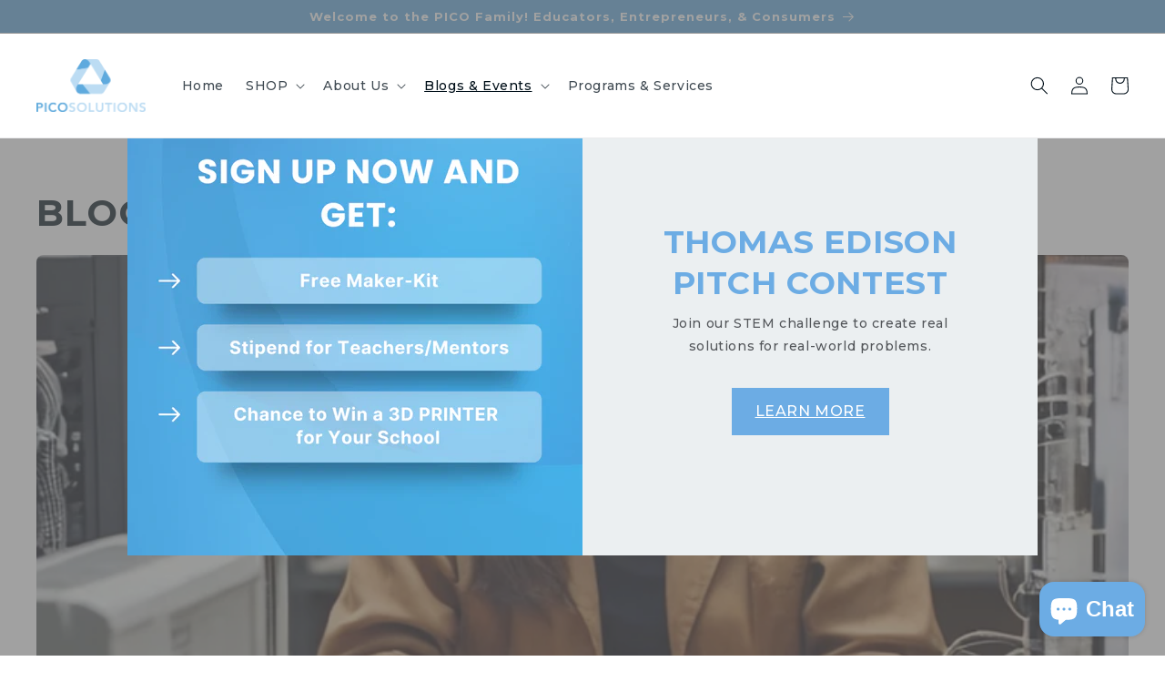

--- FILE ---
content_type: text/css
request_url: https://picosolutions.com/cdn/shop/t/1/assets/beae-65e052755838d45ec10b91a2.css?v=135536229518258834241727861491
body_size: 4921
content:
.beae-column .core__column--wrapper{height:100%}.beae-column{position:relative}.beae-column>.core__column--wrapper{align-items:flex-start;display:flex;padding:20px}.beae-column:hover{z-index:1}@media only screen and (min-width: 768px){.beae-column>.core__column--wrapper{height:100%}}.beae-section-background-video>*{position:absolute;top:0;left:0;right:0;bottom:0;overflow:hidden}.beae-section-background-video>*>*{position:absolute;top:50%;left:50%;transform:translate(-50%,-50%);width:100%;pointer-events:none;background:#000}section.beae-section .beae-section-background-video>.beae-section-background-video-normal{display:block}section.beae-section .beae-section-background-video>.beae-section-background-video-hover{display:none}section.beae-section:hover .beae-section-background-video--hover>.beae-section-background-video-normal{display:none!important}section.beae-section:hover .beae-section-background-video--hover>.beae-section-background-video-hover{display:block!important}.beae-row{width:100%;position:relative}.beae-section__overlay>.beae-overlay{display:block;position:absolute;top:0;left:0;bottom:0;right:0}.beae-row:not(.beae-section){float:left}.beae-row.beae-section{clear:both}.beae-row>div.core__row--columns.core__row--full{max-width:100%}div.core__row--columns{margin:0 auto;display:flex;flex-wrap:wrap;width:100%;position:relative;z-index:1}.beae-section-shape-divider{position:absolute;left:0;right:0;overflow:hidden;-webkit-transform:translate3d(0,0,0);transform:translateZ(0);display:flex}.beae-section-shape-divider[data-shape-position=top]{top:0}.beae-section-shape-divider[data-shape-position=bottom]{bottom:0}.beae-section-shape-divider[data-shape-position=bottom]>span{transform:rotateX(180deg)}.beae-section-shape-divider>span{width:100%}.beae-section-shape-divider svg{display:flex;position:relative;left:50%;transform:translate(-50%);width:100%;height:100px}[data-beae-animation]{animation-duration:1s}html,body{width:100vw;max-width:100%;min-height:100vh}body{margin:0}div.beae-builder *,div.beae-builder *:before,div.beae-builder *:after{box-sizing:border-box}.beae-image-default{display:block;line-height:0}div.beae-builder{width:100%;margin:0 auto}div.beae-core img{max-width:100%;height:auto;border:0;vertical-align:middle}div.beae-core figure{margin:0}div.core__group--body>div.core__blocks{padding:14px}.beae-combined-elements div.core__group--body>div.core__blocks{padding:0}.beae-combined-elements div.core__group--item+div.core__group--item{margin-top:30px}div.core__blocks{display:flex;width:100%;min-height:20px;height:100%}div.core__blocks>div.core__blocks--body{display:flex;flex-wrap:wrap;align-content:flex-start;width:100%;position:relative}div.beae-group{overflow:visible!important}div.beae-group__items{display:inline-block;width:100%}div.beae-block{position:relative;display:inline-block;width:100%;height:fit-content}.beae__element *,.beae-element *:not(.beae-shopify__blog--post-link--ratio,.beae-product-single__add-to-cart--submit,.beae-base-gallery-aspect_ratio,.beae__form-form-radio){margin:0;vertical-align:baseline}.beae__element ul,.beae__element ol,.beae-element ul,.beae-element ol{list-style:none;padding:0;margin:0}.beae-html ul{color:inherit;display:block;list-style-type:disc;margin-block-start:1em;margin-block-end:1em;margin-inline-start:0;margin-inline-end:0;padding-inline-start:40px}.beae-html ol{color:inherit;display:block;list-style-type:decimal;margin-block-start:1em;margin-block-end:1em;margin-inline-start:0;margin-inline-end:0;padding-inline-start:40px}.beae-html ul ul{list-style-type:circle;margin-block-start:0;margin-block-end:0}.beae-html ul ul ul{list-style-type:square}.beae-html ol ol,.beae-html ul ol{margin-block-start:0;margin-block-end:0}.beae__element input,.beae__element select,.beae__element textarea,.beae__element button,.beae-element input,.beae-element select,.beae-element textarea,.beae-element button{font-family:inherit}.beae__element,.beae-element{display:block;position:relative;width:100%}@keyframes bounce{20%,53%,80%,0%,to{animation-timing-function:cubic-bezier(.215,.61,.355,1);transform:translateZ(0)}40%,43%{animation-timing-function:cubic-bezier(.755,.05,.855,.06);transform:translate3d(0,-30px,0)}70%{animation-timing-function:cubic-bezier(.755,.05,.855,.06);transform:translate3d(0,-15px,0)}90%{transform:translate3d(0,-4px,0)}}.beae-mode-bounce{animation-name:bounce;transform-origin:center bottom}@keyframes flash{50%,0%,to{opacity:1}25%,75%{opacity:0}}.beae-mode-flash{animation-name:flash}@keyframes pulse{0%,to{transform:scaleZ(1)}50%{transform:scale3d(1.05,1.05,1.05)}}.beae-mode-pulse{animation-name:pulse}@keyframes rubberBand{0%,to{transform:scaleZ(1)}30%{transform:scale3d(1.25,.75,1)}40%{transform:scale3d(.75,1.25,1)}50%{transform:scale3d(1.15,.85,1)}65%{transform:scale3d(.95,1.05,1)}75%{transform:scale3d(1.05,.95,1)}}.beae-mode-rubberBand{animation-name:rubberBand}@keyframes shake{0%,to{transform:translateZ(0)}10%,30%,50%,70%,90%{transform:translate3d(-10px,0,0)}20%,40%,60%,80%{transform:translate3d(10px,0,0)}}.beae-mode-shake{animation-name:shake}@keyframes headShake{0%{transform:translate(0)}6.5%{transform:translate(-6px) rotateY(-9deg)}18.5%{transform:translate(5px) rotateY(7deg)}31.5%{transform:translate(-3px) rotateY(-5deg)}43.5%{transform:translate(2px) rotateY(3deg)}50%{transform:translate(0)}}.beae-mode-headShake{animation-timing-function:ease-in-out;animation-name:headShake}@keyframes swing{20%{transform:rotate3d(0,0,1,15deg)}40%{transform:rotate3d(0,0,1,-10deg)}60%{transform:rotate3d(0,0,1,5deg)}80%{transform:rotate3d(0,0,1,-5deg)}to{transform:rotate3d(0,0,1,0)}}.beae-mode-swing{transform-origin:top center;animation-name:swing}@keyframes tada{0%,to{transform:scaleZ(1)}10%,20%{transform:scale3d(.9,.9,.9) rotate3d(0,0,1,-3deg)}30%,50%,70%,90%{transform:scale3d(1.1,1.1,1.1) rotate3d(0,0,1,3deg)}40%,60%,80%{transform:scale3d(1.1,1.1,1.1) rotate3d(0,0,1,-3deg)}}.beae-mode-tada{animation-name:tada}@keyframes wobble{0%,to{transform:none}15%{transform:translate3d(-25%,0,0) rotate3d(0,0,1,-5deg)}30%{transform:translate3d(20%,0,0) rotate3d(0,0,1,3deg)}45%{transform:translate3d(-15%,0,0) rotate3d(0,0,1,-3deg)}60%{transform:translate3d(10%,0,0) rotate3d(0,0,1,2deg)}75%{transform:translate3d(-5%,0,0) rotate3d(0,0,1,-1deg)}}.beae-mode-wobble{animation-name:wobble}@keyframes jello{11.1%,0%,to{transform:none}22.2%{transform:skew(-12.5deg) skewY(-12.5deg)}33.3%{transform:skew(6.25deg) skewY(6.25deg)}44.4%{transform:skew(-3.125deg) skewY(-3.125deg)}55.5%{transform:skew(1.5625deg) skewY(1.5625deg)}66.6%{transform:skew(-.78125deg) skewY(-.78125deg)}77.7%{transform:skew(.390625deg) skewY(.390625deg)}88.8%{transform:skew(-.1953125deg) skewY(-.1953125deg)}}.beae-mode-jello{animation-name:jello;transform-origin:center}@keyframes bounceIn{20%,40%,60%,80%,0%,to{animation-timing-function:cubic-bezier(.215,.61,.355,1)}0%{opacity:0;transform:scale3d(.3,.3,.3)}20%{transform:scale3d(1.1,1.1,1.1)}40%{transform:scale3d(.9,.9,.9)}60%{opacity:1;transform:scale3d(1.03,1.03,1.03)}80%{transform:scale3d(.97,.97,.97)}to{opacity:1;transform:scaleZ(1)}}.beae-mode-bounceIn{animation-name:bounceIn}@keyframes bounceInDown{60%,75%,90%,0%,to{animation-timing-function:cubic-bezier(.215,.61,.355,1)}0%{opacity:0;transform:translate3d(0,-3000px,0)}60%{opacity:1;transform:translate3d(0,25px,0)}75%{transform:translate3d(0,-10px,0)}90%{transform:translate3d(0,5px,0)}to{transform:none}}.beae-mode-bounceInDown{animation-name:bounceInDown}@keyframes bounceInLeft{60%,75%,90%,0%,to{animation-timing-function:cubic-bezier(.215,.61,.355,1)}0%{opacity:0;transform:translate3d(-3000px,0,0)}60%{opacity:1;transform:translate3d(25px,0,0)}75%{transform:translate3d(-10px,0,0)}90%{transform:translate3d(5px,0,0)}to{transform:none}}.beae-mode-bounceInLeft{animation-name:bounceInLeft}@keyframes bounceInRight{60%,75%,90%,0%,to{animation-timing-function:cubic-bezier(.215,.61,.355,1)}0%{opacity:0;transform:translate3d(3000px,0,0)}60%{opacity:1;transform:translate3d(-25px,0,0)}75%{transform:translate3d(10px,0,0)}90%{transform:translate3d(-5px,0,0)}to{transform:none}}.beae-mode-bounceInRight{animation-name:bounceInRight}@keyframes bounceInUp{60%,75%,90%,0%,to{animation-timing-function:cubic-bezier(.215,.61,.355,1)}0%{opacity:0;transform:translate3d(0,3000px,0)}60%{opacity:1;transform:translate3d(0,-20px,0)}75%{transform:translate3d(0,10px,0)}90%{transform:translate3d(0,-5px,0)}to{transform:translateZ(0)}}.beae-mode-bounceInUp{animation-name:bounceInUp}@keyframes fadeIn{0%{opacity:0}to{opacity:1}}.beae-mode-fadeIn{animation-name:fadeIn}@keyframes fadeInDown{0%{opacity:0;transform:translate3d(0,-100%,0)}to{opacity:1;transform:none}}.beae-mode-fadeInDown{animation-name:fadeInDown}@keyframes fadeInLeft{0%{opacity:0;transform:translate3d(-100%,0,0)}to{opacity:1;transform:none}}.beae-mode-fadeInLeft{animation-name:fadeInLeft}@keyframes fadeInRight{0%{opacity:0;transform:translate3d(100%,0,0)}to{opacity:1;transform:none}}.beae-mode-fadeInRight{animation-name:fadeInRight}@keyframes fadeInUp{0%{opacity:0;transform:translate3d(0,100%,0)}to{opacity:1;transform:none}}.beae-mode-fadeInUp{animation-name:fadeInUp}@keyframes lightSpeedIn{0%{transform:translate3d(100%,0,0) skew(-30deg);opacity:0}60%{transform:skew(20deg);opacity:1}80%{transform:skew(-5deg);opacity:1}to{transform:none;opacity:1}}.beae-mode-lightSpeedIn{animation-name:lightSpeedIn;animation-timing-function:ease-out}@keyframes rotateIn{0%{transform-origin:center;transform:rotate3d(0,0,1,-200deg);opacity:0}to{transform-origin:center;transform:none;opacity:1}}.beae-mode-rotateIn{animation-name:rotateIn}@keyframes rotateInDownLeft{0%{transform-origin:left bottom;transform:rotate3d(0,0,1,-45deg);opacity:0}to{transform-origin:left bottom;transform:none;opacity:1}}.beae-mode-rotateInDownLeft{animation-name:rotateInDownLeft}@keyframes rotateInDownRight{0%{transform-origin:right bottom;transform:rotate3d(0,0,1,45deg);opacity:0}to{transform-origin:right bottom;transform:none;opacity:1}}.beae-mode-rotateInDownRight{animation-name:rotateInDownRight}@keyframes rotateInUpLeft{0%{transform-origin:left bottom;transform:rotate3d(0,0,1,45deg);opacity:0}to{transform-origin:left bottom;transform:none;opacity:1}}.beae-mode-rotateInUpLeft{animation-name:rotateInUpLeft}@keyframes rotateInUpRight{0%{transform-origin:right bottom;transform:rotate3d(0,0,1,-90deg);opacity:0}to{transform-origin:right bottom;transform:none;opacity:1}}.beae-mode-rotateInUpRight{animation-name:rotateInUpRight}@keyframes rollIn{0%{opacity:0;transform:translate3d(-100%,0,0) rotate3d(0,0,1,-120deg)}to{opacity:1;transform:none}}.beae-mode-rollIn{animation-name:rollIn}@keyframes zoomIn{0%{opacity:0;transform:scale3d(.3,.3,.3)}50%{opacity:1}}.beae-mode-zoomIn{animation-name:zoomIn}@keyframes zoomInDown{0%{opacity:0;transform:scale3d(.1,.1,.1) translate3d(0,-1000px,0);animation-timing-function:cubic-bezier(.55,.055,.675,.19)}60%{opacity:1;transform:scale3d(.475,.475,.475) translate3d(0,60px,0);animation-timing-function:cubic-bezier(.175,.885,.32,1)}}.beae-mode-zoomInDown{animation-name:zoomInDown}@keyframes zoomInLeft{0%{opacity:0;transform:scale3d(.1,.1,.1) translate3d(-1000px,0,0);animation-timing-function:cubic-bezier(.55,.055,.675,.19)}60%{opacity:1;transform:scale3d(.475,.475,.475) translate3d(10px,0,0);animation-timing-function:cubic-bezier(.175,.885,.32,1)}}.beae-mode-zoomInLeft{animation-name:zoomInLeft}@keyframes zoomInRight{0%{opacity:0;transform:scale3d(.1,.1,.1) translate3d(1000px,0,0);animation-timing-function:cubic-bezier(.55,.055,.675,.19)}60%{opacity:1;transform:scale3d(.475,.475,.475) translate3d(-10px,0,0);animation-timing-function:cubic-bezier(.175,.885,.32,1)}}.beae-mode-zoomInRight{animation-name:zoomInRight}@keyframes zoomInUp{0%{opacity:0;transform:scale3d(.1,.1,.1) translate3d(0,1000px,0);animation-timing-function:cubic-bezier(.55,.055,.675,.19)}60%{opacity:1;transform:scale3d(.475,.475,.475) translate3d(0,-60px,0);animation-timing-function:cubic-bezier(.175,.885,.32,1)}}.beae-mode-zoomInUp{animation-name:zoomInUp}@keyframes slideInDown{0%{transform:translate3d(0,-100%,0);visibility:visible}to{transform:translateZ(0)}}.beae-mode-slideInDown{animation-name:slideInDown}@keyframes slideInLeft{0%{transform:translate3d(-100%,0,0);visibility:visible}to{transform:translateZ(0)}}.beae-mode-slideInLeft{animation-name:slideInLeft}@keyframes slideInRight{0%{transform:translate3d(100%,0,0);visibility:visible}to{transform:translateZ(0)}}.beae-mode-slideInRight{animation-name:slideInRight}@keyframes slideInUp{0%{transform:translate3d(0,100%,0);visibility:visible}to{transform:translateZ(0)}}.beae-mode-slideInUp{animation-name:slideInUp}.beae-mode-animation-grow{transition-duration:.3s;transition-property:transform}.beae-mode-animation-grow:active,.beae-mode-animation-grow:focus,.beae-mode-animation-grow:hover{transform:scale(1.1)}.beae-mode-animation-shrink{transition-duration:.3s;transition-property:transform}.beae-mode-animation-shrink:active,.beae-mode-animation-shrink:focus,.beae-mode-animation-shrink:hover{transform:scale(.9)}@keyframes beae-mode-animation-pulse{25%{transform:scale(1.1)}75%{transform:scale(.9)}}.beae-mode-animation-pulse:active,.beae-mode-animation-pulse:focus,.beae-mode-animation-pulse:hover{animation-name:beae-mode-animation-pulse;animation-duration:1s;animation-timing-function:linear;animation-iteration-count:infinite}@keyframes beae-mode-animation-pulse-grow{to{transform:scale(1.1)}}.beae-mode-animation-pulse-grow:active,.beae-mode-animation-pulse-grow:focus,.beae-mode-animation-pulse-grow:hover{animation-name:beae-mode-animation-pulse-grow;animation-duration:.3s;animation-timing-function:linear;animation-iteration-count:infinite;animation-direction:alternate}@keyframes beae-mode-animation-pulse-shrink{to{transform:scale(.9)}}.beae-mode-animation-pulse-shrink:active,.beae-mode-animation-pulse-shrink:focus,.beae-mode-animation-pulse-shrink:hover{animation-name:beae-mode-animation-pulse-shrink;animation-duration:.3s;animation-timing-function:linear;animation-iteration-count:infinite;animation-direction:alternate}@keyframes beae-mode-animation-push{50%{transform:scale(.8)}to{transform:scale(1)}}.beae-mode-animation-push:active,.beae-mode-animation-push:focus,.beae-mode-animation-push:hover{animation-name:beae-mode-animation-push;animation-duration:.3s;animation-timing-function:linear;animation-iteration-count:1}@keyframes beae-mode-animation-pop{50%{transform:scale(1.2)}}.beae-mode-animation-pop:active,.beae-mode-animation-pop:focus,.beae-mode-animation-pop:hover{animation-name:beae-mode-animation-pop;animation-duration:.3s;animation-timing-function:linear;animation-iteration-count:1}.beae-mode-animation-bounce-in{transition-duration:.5s}.beae-mode-animation-bounce-in:active,.beae-mode-animation-bounce-in:focus,.beae-mode-animation-bounce-in:hover{transform:scale(1.2);transition-timing-function:cubic-bezier(.47,2.02,.31,-.36)}.beae-mode-animation-bounce-out{transition-duration:.5s}.beae-mode-animation-bounce-out:active,.beae-mode-animation-bounce-out:focus,.beae-mode-animation-bounce-out:hover{transform:scale(.8);transition-timing-function:cubic-bezier(.47,2.02,.31,-.36)}.beae-mode-animation-rotate{transition-duration:.3s;transition-property:transform}.beae-mode-animation-rotate:active,.beae-mode-animation-rotate:focus,.beae-mode-animation-rotate:hover{transform:rotate(4deg)}.beae-mode-animation-grow-rotate{transition-duration:.3s;transition-property:transform}.beae-mode-animation-grow-rotate:active,.beae-mode-animation-grow-rotate:focus,.beae-mode-animation-grow-rotate:hover{transform:scale(1.1) rotate(4deg)}.beae-mode-animation-float{transition-duration:.3s;transition-property:transform;transition-timing-function:ease-out}.beae-mode-animation-float:active,.beae-mode-animation-float:focus,.beae-mode-animation-float:hover{transform:translateY(-8px)}.beae-mode-animation-sink{transition-duration:.3s;transition-property:transform;transition-timing-function:ease-out}.beae-mode-animation-sink:active,.beae-mode-animation-sink:focus,.beae-mode-animation-sink:hover{transform:translateY(8px)}@keyframes beae-mode-animation-bob{0%{transform:translateY(-8px)}50%{transform:translateY(-4px)}to{transform:translateY(-8px)}}@keyframes beae-mode-animation-bob-float{to{transform:translateY(-8px)}}.beae-mode-animation-bob:active,.beae-mode-animation-bob:focus,.beae-mode-animation-bob:hover{animation-name:beae-mode-animation-bob-float,beae-mode-animation-bob;animation-duration:.3s,1.5s;animation-delay:0s,.3s;animation-timing-function:ease-out,ease-in-out;animation-iteration-count:1,infinite;animation-fill-mode:forwards;animation-direction:normal,alternate}@keyframes beae-mode-animation-hang{0%{transform:translateY(8px)}50%{transform:translateY(4px)}to{transform:translateY(8px)}}@keyframes beae-mode-animation-hang-sink{to{transform:translateY(8px)}}.beae-mode-animation-hang:active,.beae-mode-animation-hang:focus,.beae-mode-animation-hang:hover{animation-name:beae-mode-animation-hang-sink,beae-mode-animation-hang;animation-duration:.3s,1.5s;animation-delay:0s,.3s;animation-timing-function:ease-out,ease-in-out;animation-iteration-count:1,infinite;animation-fill-mode:forwards;animation-direction:normal,alternate}.beae-mode-animation-skew{transition-duration:.3s;transition-property:transform}.beae-mode-animation-skew:active,.beae-mode-animation-skew:focus,.beae-mode-animation-skew:hover{transform:skew(-10deg)}.beae-mode-animation-skew-forward{transition-duration:.3s;transition-property:transform;transform-origin:0 100%}.beae-mode-animation-skew-forward:active,.beae-mode-animation-skew-forward:focus,.beae-mode-animation-skew-forward:hover{transform:skew(-10deg)}.beae-mode-animation-skew-backward{transition-duration:.3s;transition-property:transform;transform-origin:0 100%}.beae-mode-animation-skew-backward:active,.beae-mode-animation-skew-backward:focus,.beae-mode-animation-skew-backward:hover{transform:skew(10deg)}@keyframes beae-mode-animation-wobble-vertical{16.65%{transform:translateY(8px)}33.3%{transform:translateY(-6px)}49.95%{transform:translateY(4px)}66.6%{transform:translateY(-2px)}83.25%{transform:translateY(1px)}to{transform:translateY(0)}}.beae-mode-animation-wobble-vertical:active,.beae-mode-animation-wobble-vertical:focus,.beae-mode-animation-wobble-vertical:hover{animation-name:beae-mode-animation-wobble-vertical;animation-duration:1s;animation-timing-function:ease-in-out;animation-iteration-count:1}@keyframes beae-mode-animation-wobble-horizontal{16.65%{transform:translate(8px)}33.3%{transform:translate(-6px)}49.95%{transform:translate(4px)}66.6%{transform:translate(-2px)}83.25%{transform:translate(1px)}to{transform:translate(0)}}.beae-mode-animation-wobble-horizontal:active,.beae-mode-animation-wobble-horizontal:focus,.beae-mode-animation-wobble-horizontal:hover{animation-name:beae-mode-animation-wobble-horizontal;animation-duration:1s;animation-timing-function:ease-in-out;animation-iteration-count:1}@keyframes beae-mode-animation-wobble-to-bottom-right{16.65%{transform:translate(8px,8px)}33.3%{transform:translate(-6px,-6px)}49.95%{transform:translate(4px,4px)}66.6%{transform:translate(-2px,-2px)}83.25%{transform:translate(1px,1px)}to{transform:translate(0)}}.beae-mode-animation-wobble-to-bottom-right:active,.beae-mode-animation-wobble-to-bottom-right:focus,.beae-mode-animation-wobble-to-bottom-right:hover{animation-name:beae-mode-animation-wobble-to-bottom-right;animation-duration:1s;animation-timing-function:ease-in-out;animation-iteration-count:1}@keyframes beae-mode-animation-wobble-to-top-right{16.65%{transform:translate(8px,-8px)}33.3%{transform:translate(-6px,6px)}49.95%{transform:translate(4px,-4px)}66.6%{transform:translate(-2px,2px)}83.25%{transform:translate(1px,-1px)}to{transform:translate(0)}}.beae-mode-animation-wobble-to-top-right:active,.beae-mode-animation-wobble-to-top-right:focus,.beae-mode-animation-wobble-to-top-right:hover{animation-name:beae-mode-animation-wobble-to-top-right;animation-duration:1s;animation-timing-function:ease-in-out;animation-iteration-count:1}@keyframes beae-mode-animation-wobble-top{16.65%{transform:skew(-12deg)}33.3%{transform:skew(10deg)}49.95%{transform:skew(-6deg)}66.6%{transform:skew(4deg)}83.25%{transform:skew(-2deg)}to{transform:skew(0)}}.beae-mode-animation-wobble-top{transform-origin:0 100%}.beae-mode-animation-wobble-top:active,.beae-mode-animation-wobble-top:focus,.beae-mode-animation-wobble-top:hover{animation-name:beae-mode-animation-wobble-top;animation-duration:1s;animation-timing-function:ease-in-out;animation-iteration-count:1}@keyframes beae-mode-animation-wobble-bottom{16.65%{transform:skew(-12deg)}33.3%{transform:skew(10deg)}49.95%{transform:skew(-6deg)}66.6%{transform:skew(4deg)}83.25%{transform:skew(-2deg)}to{transform:skew(0)}}.beae-mode-animation-wobble-bottom{transform-origin:100% 0}.beae-mode-animation-wobble-bottom:active,.beae-mode-animation-wobble-bottom:focus,.beae-mode-animation-wobble-bottom:hover{animation-name:beae-mode-animation-wobble-bottom;animation-duration:1s;animation-timing-function:ease-in-out;animation-iteration-count:1}@keyframes beae-mode-animation-wobble-skew{16.65%{transform:skew(-12deg)}33.3%{transform:skew(10deg)}49.95%{transform:skew(-6deg)}66.6%{transform:skew(4deg)}83.25%{transform:skew(-2deg)}to{transform:skew(0)}}.beae-mode-animation-wobble-skew:active,.beae-mode-animation-wobble-skew:focus,.beae-mode-animation-wobble-skew:hover{animation-name:beae-mode-animation-wobble-skew;animation-duration:1s;animation-timing-function:ease-in-out;animation-iteration-count:1}@keyframes beae-mode-animation-buzz{50%{transform:translate(3px) rotate(2deg)}to{transform:translate(-3px) rotate(-2deg)}}.beae-mode-animation-buzz:active,.beae-mode-animation-buzz:focus,.beae-mode-animation-buzz:hover{animation-name:beae-mode-animation-buzz;animation-duration:.15s;animation-timing-function:linear;animation-iteration-count:infinite}@keyframes beae-mode-animation-buzz-out{10%{transform:translate(3px) rotate(2deg)}20%{transform:translate(-3px) rotate(-2deg)}30%{transform:translate(3px) rotate(2deg)}40%{transform:translate(-3px) rotate(-2deg)}50%{transform:translate(2px) rotate(1deg)}60%{transform:translate(-2px) rotate(-1deg)}70%{transform:translate(2px) rotate(1deg)}80%{transform:translate(-2px) rotate(-1deg)}90%{transform:translate(1px) rotate(0)}to{transform:translate(-1px) rotate(0)}}.beae-mode-animation-buzz-out:active,.beae-mode-animation-buzz-out:focus,.beae-mode-animation-buzz-out:hover{animation-name:beae-mode-animation-buzz-out;animation-duration:.75s;animation-timing-function:linear;animation-iteration-count:1}.beae-mce__image>picture{display:block;line-height:0}.beae-image-hover-mode{opacity:0;z-index:-1;position:absolute;top:0;left:0;right:0;bottom:0;max-width:100%;max-height:100%;transition:inherit}.beae-mce__image[hover-mode=true]:hover .beae-image-hover-mode{opacity:1;z-index:2}.beae-mce__image[hover-mode=true]{position:relative}.beae-mce__image[hover-mode=true]:hover>[image-mode]{opacity:0}.beae-mce__image[hover-mode=true]>[image-mode]{transition:inherit}.beae-container-image-ratio,.beae-image__caption{width:100%}.beae-base-image.beae-overlay>.beae-overlay-text{text-align:center}.beae-base-image figure,.beae-container-image .mce--wrp,.beae-image-align{display:flex}.beae-image-picture-link{overflow:hidden;display:inline-flex}.beae-base-image picture{flex:1 1 auto;min-height:1px}.beae-base-image picture img{display:block}.beae-container-image{display:flex;flex-direction:column;width:100%}.beae-image-content-position,.beae-image-picture-link{position:relative}.beae-base-image.beae-overlay{position:absolute;z-index:1;opacity:.5;display:flex;align-items:center;justify-content:center;top:0;left:0;right:0;bottom:0}.beae__text--dropcap:first-letter{font-size:40px;color:#8a2be2;display:inline-flex;border:1px solid transparent;float:left;line-height:1}.beae-maximum-height{overflow:hidden}.beae-element-base-text-view-more{cursor:pointer;background:transparent;border:none;padding:0}.beae-iconlist--link{text-decoration:none}.beae-iconlist--list{display:grid}.beae-iconlist--list[data-layout=inline] .beae-iconlist--item{display:flex;align-items:center}.beae-iconlist-content{flex:1;display:flex;flex-direction:column;gap:10px}.beae-iconlist--title{margin:0}.beae-iconlist--list,.beae-iconlist--container{margin:0;padding:0;list-style-type:none}.beae-iconlist--list[data-layout=default] .beae-iconlist--item{flex-direction:column;display:flex}.beae-iconlist--list[data-layout=default]{display:grid!important}.beae-iconlist--list[data-layout=default] .beae-iconlist--item:after{top:calc(var(--styleCss) / 2)}.beae-iconlist--list[data-layout=inline]{display:flex;flex-wrap:wrap;align-items:center;overflow:hidden}.beae-iconlist--icon{display:flex}.beae-iconlist--container{display:flex;align-items:center}.beae-iconlist--item{position:relative}.beae-iconlist--item:after{content:"";display:block;position:absolute;top:0}.beae-iconlist--list[data-layout=inline] .beae-iconlist--item:after{position:absolute;left:0}.beae-iconlist--list[data-layout=inline] .beae-iconlist--item:after{left:calc(var(--styleCss) / 2)}.beae-iconlist--item:first-child:after{display:none}.beae-iconlist--item.solid:after{border-left-style:solid}.beae-iconlist--item.double:after{border-left-style:double}.beae-iconlist--item.dashed:after{border-left-style:dashed}.beae-iconlist--item.dotted:after{border-left-style:dotted}.default .beae-iconlist--item.solid:after{border-top-style:solid}.default .beae-iconlist--item.double:after{border-top-style:double}.default .beae-iconlist--item.dashed:after{border-top-style:dashed}.default .beae-iconlist--item.dotted:after{border-top-style:dotted}beae-iconlist--list .beae-iconlist--item:after{border-width:1px;border-color:#ddd}.beae-base-iconlist .beae-iconlist--list.default .beae-iconlist--item:after{width:10%}.beae-base-iconlist .beae-iconlist--list.inline .beae-iconlist--item:after{height:100%}.beae-placeholder-text:empty{display:block}.beae-placeholder-text:after{content:attr(placeholder);opacity:.5;display:inline-block}.beae__element--button{display:inline-flex;align-items:center}.beae__element--button-icon{display:inline-flex;color:inherit}.beae__element--button-icon svg{width:18px;height:auto}.beae-element-button.beae-button-default{display:flex}.beae-social--container{gap:var(--social-gap) var(--social-gap)}.beae__element-social{display:flex;width:auto;border-radius:4px;border-width:0;border-style:solid}.beae__element-social .element-social-link{display:flex;align-items:center;text-decoration:none;width:100%;justify-content:center;color:#fff}.beae__element.element__social{width:auto!important}.element-social-link{padding:7px 10px;gap:5px}.icon-border .element-social-link{justify-content:flex-start}.element-social-link.left{flex-direction:row}.element-social-link.right{flex-direction:row-reverse}.element-social-link span{display:inline-flex}.social-icon{display:inline-flex;padding:0;border:0;border-style:solid;border-color:#fff;height:100%}.social-icon svg{width:24px;height:auto;fill:currentColor}.element-social-label{justify-content:center;text-align:center}.element-social-link.facebook{border-color:#3b5998;background-color:#3b5998}.element-social-link.twitter{border-color:#1da1f2;background-color:#1da1f2}.element-social-link.google{border-color:#dd4b39;background-color:#dd4b39}.element-social-link.linkedIn{border-color:#0077b5;background-color:#0077b5}.element-social-link.pinterest{border-color:#bd081c;background-color:#bd081c}.element-social-link.reddit{border-color:#ff4500;background-color:#ff4500}.element-social-link.vk{border-color:#45668e;background-color:#45668e}.element-social-link.ok{border-color:#f4731c;background-color:#f4731c}.element-social-link.tumblr{border-color:#476475;background-color:#476475}.element-social-link.digg{border-color:#005be2;background-color:#005be2}.element-social-link.skype{border-color:#00aff0;background-color:#00aff0}.element-social-link.stumbleUpon{border-color:#eb4924;background-color:#eb4924}.element-social-link.mix{border-color:#f3782b;background-color:#f3782b}.element-social-link.telegram{border-color:#2ca5e0;background-color:#2ca5e0}.element-social-link.pocket{border-color:#ef3f56;background-color:#ef3f56}.element-social-link.xing{border-color:#026466;background-color:#026466}.element-social-link.whatsApp{border-color:#25d366;background-color:#25d366}.element-social-link.email{border-color:#ea4335;background-color:#ea4335}.element-social-link.custom{border-color:#059669;background-color:#059669}.beae-core.beae-t5ihx8hj{width:30%}.beae-core.beae-t5ihx8hj>div.core__column--wrapper>div.core__blocks>div.core__blocks--body>div.beae-block+div.beae-block.elmspace{margin-top:40px}@media screen and (max-width: 1024px){.beae-core.beae-t5ihx8hj{width:40%}}@media screen and (max-width: 767px){.beae-core.beae-t5ihx8hj{width:100%}}html body .beae-duge36wi .beae-core.beae-t5ihx8hj>div.core__column--wrapper{padding-top:50px!important}@media screen and (max-width: 767px){html body .beae-duge36wi .beae-core.beae-t5ihx8hj>div.core__column--wrapper{padding-top:40px!important}}@media screen and (min-width: 1024px){.beae-core.beae-8vzj2j5f{display:block}}@media screen and (max-width: 1024px) and (min-width: 767px){.beae-core.beae-8vzj2j5f{display:block}}@media screen and (max-width: 767px) and (min-width: 320px){.beae-core.beae-8vzj2j5f{display:block}}.beae-core.beae-8vzj2j5f .beae-button-default{justify-content:left}.beae-core.beae-8vzj2j5f .beae-mce__button{color:#fff;background:var(--beae-global-colors-primary);padding:12px 26px}.beae-core.beae-8vzj2j5f .beae-mce__button:hover{color:#fff}.beae-core.beae-7adtpmqk{width:20%}.beae-core.beae-7adtpmqk>div.core__column--wrapper>div.core__blocks>div.core__blocks--body>div.beae-block+div.beae-block.elmspace{margin-top:40px}@media screen and (max-width: 1024px){.beae-core.beae-7adtpmqk{width:32%}}@media screen and (max-width: 767px){.beae-core.beae-7adtpmqk{width:50%}}html body .beae-duge36wi .beae-core.beae-7adtpmqk>div.core__column--wrapper{padding-top:50px!important}@media screen and (max-width: 767px){html body .beae-duge36wi .beae-core.beae-7adtpmqk>div.core__column--wrapper{padding-top:30px!important}}.beae-core.beae-yy8brc3l .beae-base-iconlist .beae-iconlist--list .beae-iconlist--item{display:flex;align-items:flex-start}.beae-core.beae-yy8brc3l .beae-base-iconlist .beae-iconlist--list{gap:15px;--styleCss: -15px}.beae-core.beae-yy8brc3l .beae-base-iconlist .beae-iconlist--icon svg{height:20px;width:20px}.beae-core.beae-yy8brc3l .beae-iconlist--container{gap:0px}.beae-core.beae-yy8brc3l .beae-base-iconlist .beae-iconlist--title{color:#fff}.beae-core.beae-yy8brc3l .beae-base-iconlist .beae-iconlist--title,.beae-core.beae-yy8brc3l .beae-base-iconlist .beae-iconlist--title a{font-family:Montserrat;font-size:14px;font-weight:500;text-transform:uppercase;line-height:20px;letter-spacing:-.05px}@media screen and (min-width: 1024px){.beae-core.beae-2dh9xsnw{display:block}}@media screen and (max-width: 1024px) and (min-width: 767px){.beae-core.beae-2dh9xsnw{display:block}}@media screen and (max-width: 767px) and (min-width: 320px){.beae-core.beae-2dh9xsnw{display:block}}.beae-core.beae-2dh9xsnw .mce--title .mce--wrp{text-align:left}.beae-core.beae-2dh9xsnw .beae-mce__title{color:#fff}.beae-core.beae-2dh9xsnw .beae-mce__title,.beae-core.beae-2dh9xsnw .beae-mce__title a{font-family:Montserrat;font-size:22px;font-weight:700;line-height:25px}.beae-core.beae-2qkbc97i{width:20%}.beae-core.beae-2qkbc97i>div.core__column--wrapper>div.core__blocks>div.core__blocks--body>div.beae-block+div.beae-block.elmspace{margin-top:40px}@media screen and (max-width: 1024px){.beae-core.beae-2qkbc97i{width:28%}}@media screen and (max-width: 767px){.beae-core.beae-2qkbc97i{width:50%}}html body .beae-duge36wi .beae-core.beae-2qkbc97i>div.core__column--wrapper{padding-top:50px!important}@media screen and (max-width: 767px){html body .beae-duge36wi .beae-core.beae-2qkbc97i>div.core__column--wrapper{padding-top:30px!important}}.beae-core.beae-az3wo7ai .beae-base-iconlist .beae-iconlist--list .beae-iconlist--item{display:flex;align-items:flex-start}.beae-core.beae-az3wo7ai .beae-base-iconlist .beae-iconlist--list{gap:15px;--styleCss: -15px}.beae-core.beae-az3wo7ai .beae-base-iconlist .beae-iconlist--icon svg{height:20px;width:20px}.beae-core.beae-az3wo7ai .beae-iconlist--container{gap:0px}.beae-core.beae-az3wo7ai .beae-base-iconlist .beae-iconlist--title{color:#fff}.beae-core.beae-az3wo7ai .beae-base-iconlist .beae-iconlist--title,.beae-core.beae-az3wo7ai .beae-base-iconlist .beae-iconlist--title a{font-family:Montserrat;font-size:14px;font-weight:500;text-transform:uppercase;line-height:20px;letter-spacing:-.05px}@media screen and (min-width: 1024px){.beae-core.beae-mscb74wi{display:block}}@media screen and (max-width: 1024px) and (min-width: 767px){.beae-core.beae-mscb74wi{display:block}}@media screen and (max-width: 767px){body .beae-mscb74wi{width:126px;max-width:126px}}@media screen and (max-width: 767px) and (min-width: 320px){.beae-core.beae-mscb74wi{display:block}}.beae-core.beae-mscb74wi .mce--title .mce--wrp{text-align:left}.beae-core.beae-mscb74wi .beae-mce__title{color:#fff}.beae-core.beae-mscb74wi .beae-mce__title,.beae-core.beae-mscb74wi .beae-mce__title a{font-family:Montserrat;font-size:22px;font-weight:700;line-height:25px}.beae-core.beae-cyfk9ssq{width:30%}.beae-core.beae-cyfk9ssq>div.core__column--wrapper>div.core__blocks>div.core__blocks--body>div.beae-block+div.beae-block.elmspace{margin-top:0}@media screen and (max-width: 1024px){.beae-core.beae-cyfk9ssq{width:100%}}@media screen and (max-width: 767px){.beae-core.beae-cyfk9ssq{width:100%}}.beae-core.beae-d6o3ag92 .beae-base-iconlist .beae-iconlist--list .beae-iconlist--item{display:flex;align-items:flex-start}.beae-core.beae-d6o3ag92 .beae-base-iconlist .beae-iconlist--list{gap:10px;--styleCss: -10px}.beae-core.beae-d6o3ag92 .beae-base-iconlist .beae-iconlist--icon svg{height:17px;width:17px}.beae-core.beae-d6o3ag92 .beae-iconlist--container{gap:12px}.beae-core.beae-d6o3ag92 .beae-base-iconlist .beae-iconlist--icon{color:var(--beae-global-colors-VaaF64)}.beae-core.beae-d6o3ag92 .beae-base-iconlist .beae-iconlist--title{color:#fff}.beae-core.beae-d6o3ag92 .beae-base-iconlist .beae-iconlist--title,.beae-core.beae-d6o3ag92 .beae-base-iconlist .beae-iconlist--title a{font-family:Montserrat;font-size:15px;font-weight:500;line-height:23px;letter-spacing:-.25px}.beae-core.beae-i88bwqia{margin-bottom:20px!important}body .beae-i88bwqia{width:295px;max-width:295px}@media screen and (min-width: 1024px){.beae-core.beae-i88bwqia{display:block}}@media screen and (max-width: 1024px){body .beae-i88bwqia{width:416px;max-width:416px}}@media screen and (max-width: 1024px) and (min-width: 767px){.beae-core.beae-i88bwqia{display:block}}@media screen and (max-width: 767px) and (min-width: 320px){.beae-core.beae-i88bwqia{display:block}}.beae-core.beae-i88bwqia .text-content{text-align:center;color:#fff}.beae-core.beae-i88bwqia .text-content,.beae-core.beae-i88bwqia .text-content a{font-family:Montserrat;font-size:16px;font-weight:500;letter-spacing:-.1px;line-height:24px}.beae-core.beae-i88bwqia .beae-maximum-height{max-height:200px}.beae-core.beae-ezg536so{margin-bottom:25px!important}@media screen and (min-width: 1024px){.beae-core.beae-ezg536so{display:block}}@media screen and (max-width: 1024px) and (min-width: 767px){.beae-core.beae-ezg536so{display:block}}@media screen and (max-width: 767px) and (min-width: 320px){.beae-core.beae-ezg536so{display:block}}.beae-core.beae-ezg536so .beae-mce__image,.beae-core.beae-ezg536so .beae-mce__image img{width:150px!important}.beae-core.beae-ezg536so .beae-mce__image,.beae-core.beae-ezg536so .beae-mce__image .beae-image-default,.beae-core.beae-ezg536so .beae-mce__image:hover,.beae-core.beae-ezg536so .beae-mce__image:hover .beae-image-default{opacity:1}.beae-core.beae-duge36wi>div.core__row--columns{max-width:1200px}.beae-core.beae-duge36wi{background:var(--beae-global-colors-primary)}.beae-core.beae-duge36wi>[data-shape-position=top] svg{width:100%;height:100px}.beae-core.beae-duge36wi>[data-shape-position=bottom] svg{width:100%;height:100px}.beae-core.beae-duge36wi{padding-top:50px!important;padding-bottom:40px!important}.beae-core.beae-v9nzkxa1{width:100%}.beae-core.beae-v9nzkxa1>div.core__column--wrapper>div.core__blocks>div.core__blocks--body>div.beae-block+div.beae-block.elmspace{margin-top:30px}@media screen and (max-width: 767px){.beae-core.beae-v9nzkxa1{width:100%}}.beae-core.beae-v9nzkxa1>.core__column--wrapper{border-style:solid;border-width:1px 0px 0px 0px;border-color:var(--beae-global-colors-VaaF64)}html body .beae-mark4ihk .beae-core.beae-v9nzkxa1>div.core__column--wrapper{padding-top:40px!important}.beae-core.beae-6i3m2pc1{margin-top:20px!important;margin-bottom:0!important;padding-top:0!important;width:100%;max-width:100%}@media screen and (min-width: 1024px){.beae-core.beae-6i3m2pc1{display:block}}@media screen and (max-width: 1024px) and (min-width: 767px){.beae-core.beae-6i3m2pc1{display:block}}@media screen and (max-width: 767px) and (min-width: 320px){.beae-core.beae-6i3m2pc1{display:block}}.beae-core.beae-6i3m2pc1 .text-content{text-align:center;color:#f7f7f7}.beae-core.beae-6i3m2pc1 .text-content,.beae-core.beae-6i3m2pc1 .text-content a{font-family:Montserrat;font-size:15px;font-weight:500;letter-spacing:-.1px;line-height:20px}.beae-core.beae-6i3m2pc1 .beae-maximum-height{max-height:200px}.beae-core.beae-p53fzopn .beae-social--container{grid-template-columns:repeat(21,1fr);--social-gap: 15px}.beae-core.beae-p53fzopn .element__social{justify-content:center}.beae-core.beae-p53fzopn .element-social-link{background:#f5f2f200;border-style:solid;border-width:1px;border-color:var(--beae-global-colors-accent);border-radius:50%;padding:12px;gap:0px}.beae-core.beae-p53fzopn .element-social-link .social-icon svg{height:28px;width:28px}.beae-core.beae-g00uo1ki{margin-bottom:0!important;padding-top:0!important;width:100%;max-width:100%}@media screen and (min-width: 1024px){.beae-core.beae-g00uo1ki{display:block}}@media screen and (max-width: 1024px) and (min-width: 767px){.beae-core.beae-g00uo1ki{display:block}}@media screen and (max-width: 767px) and (min-width: 320px){.beae-core.beae-g00uo1ki{display:block}}.beae-core.beae-g00uo1ki .text-content{text-align:center;color:#f7f7f7}.beae-core.beae-g00uo1ki .text-content,.beae-core.beae-g00uo1ki .text-content a{font-family:Montserrat;font-size:15px;font-weight:500;letter-spacing:-.1px;line-height:20px}.beae-core.beae-g00uo1ki .beae-maximum-height{max-height:200px}.beae-core.beae-mark4ihk>div.core__row--columns{max-width:1200px}.beae-core.beae-mark4ihk{background:var(--beae-global-colors-primary)}.beae-core.beae-mark4ihk>[data-shape-position=top] svg{width:100%;height:100px}.beae-core.beae-mark4ihk>[data-shape-position=bottom] svg{width:100%;height:100px}.beae-core.beae-mark4ihk{padding-top:0!important;padding-bottom:20px!important}
/*# sourceMappingURL=/cdn/shop/t/1/assets/beae-65e052755838d45ec10b91a2.css.map?v=135536229518258834241727861491 */


--- FILE ---
content_type: text/css
request_url: https://picosolutions.com/cdn/shop/t/1/assets/beae-656912d0bac01291230f2552.css?v=130848677348191733341703878269
body_size: 4206
content:
.beae-column .core__column--wrapper{height:100%}.beae-column{position:relative}.beae-column>.core__column--wrapper{align-items:flex-start;display:flex;padding:20px}.beae-column:hover{z-index:1}@media only screen and (min-width: 768px){.beae-column>.core__column--wrapper{height:100%}}.beae-section-background-video>*{position:absolute;top:0;left:0;right:0;bottom:0;overflow:hidden}.beae-section-background-video>*>*{position:absolute;top:50%;left:50%;transform:translate(-50%,-50%);width:100%;pointer-events:none;background:#000}section.beae-section .beae-section-background-video>.beae-section-background-video-normal{display:block}section.beae-section .beae-section-background-video>.beae-section-background-video-hover{display:none}section.beae-section:hover .beae-section-background-video--hover>.beae-section-background-video-normal{display:none!important}section.beae-section:hover .beae-section-background-video--hover>.beae-section-background-video-hover{display:block!important}.beae-row{width:100%;position:relative}.beae-section__overlay>.beae-overlay{display:block;position:absolute;top:0;left:0;bottom:0;right:0}.beae-row:not(.beae-section){float:left}.beae-row.beae-section{clear:both}.beae-row>div.core__row--columns.core__row--full{max-width:100%}div.core__row--columns{margin:0 auto;display:flex;flex-wrap:wrap;width:100%;position:relative;z-index:1}.beae-section-shape-divider{position:absolute;left:0;right:0;overflow:hidden;-webkit-transform:translate3d(0,0,0);transform:translateZ(0);display:flex}.beae-section-shape-divider[data-shape-position=top]{top:0}.beae-section-shape-divider[data-shape-position=bottom]{bottom:0}.beae-section-shape-divider[data-shape-position=bottom]>span{transform:rotateX(180deg)}.beae-section-shape-divider>span{width:100%}.beae-section-shape-divider svg{display:flex;position:relative;left:50%;transform:translate(-50%);width:100%;height:100px}[data-beae-animation]{animation-duration:1s}html,body{width:100vw;max-width:100%;min-height:100vh}body{margin:0}div.beae-builder *,div.beae-builder *:before,div.beae-builder *:after{box-sizing:border-box}.beae-image-default{display:block;line-height:0}div.beae-builder{width:100%;margin:0 auto}div.beae-core img{max-width:100%;height:auto;border:0;vertical-align:middle}div.beae-core figure{margin:0}div.core__group--body>div.core__blocks{padding:14px}.beae-combined-elements div.core__group--body>div.core__blocks{padding:0}.beae-combined-elements div.core__group--item+div.core__group--item{margin-top:30px}div.core__blocks{display:flex;width:100%;min-height:20px;height:100%}div.core__blocks>div.core__blocks--body{display:flex;flex-wrap:wrap;align-content:flex-start;width:100%;position:relative}div.beae-group{overflow:visible!important}div.beae-group__items{display:inline-block;width:100%}div.beae-block{position:relative;display:inline-block;width:100%;height:fit-content}.beae__element *,.beae-element *:not(.beae-shopify__blog--post-link--ratio,.beae-product-single__add-to-cart--submit,.beae-base-gallery-aspect_ratio,.beae__form-form-radio){margin:0;vertical-align:baseline}.beae__element ul,.beae__element ol,.beae-element ul,.beae-element ol{list-style:none;padding:0;margin:0}.beae-html ul{color:inherit;display:block;list-style-type:disc;margin-block-start:1em;margin-block-end:1em;margin-inline-start:0;margin-inline-end:0;padding-inline-start:40px}.beae-html ol{color:inherit;display:block;list-style-type:decimal;margin-block-start:1em;margin-block-end:1em;margin-inline-start:0;margin-inline-end:0;padding-inline-start:40px}.beae-html ul ul{list-style-type:circle;margin-block-start:0;margin-block-end:0}.beae-html ul ul ul{list-style-type:square}.beae-html ol ol,.beae-html ul ol{margin-block-start:0;margin-block-end:0}.beae__element input,.beae__element select,.beae__element textarea,.beae__element button,.beae-element input,.beae-element select,.beae-element textarea,.beae-element button{font-family:inherit}.beae__element,.beae-element{display:block;position:relative;width:100%}@keyframes headShake{0%{transform:translate(0)}6.5%{transform:translate(-6px) rotateY(-9deg)}18.5%{transform:translate(5px) rotateY(7deg)}31.5%{transform:translate(-3px) rotateY(-5deg)}43.5%{transform:translate(2px) rotateY(3deg)}50%{transform:translate(0)}}.beae-mode-animation-grow{transition-duration:.3s;transition-property:transform}.beae-mode-animation-shrink{transition-duration:.3s;transition-property:transform}.beae-mode-animation-bounce-in{transition-duration:.5s}.beae-mode-animation-bounce-out{transition-duration:.5s}.beae-mode-animation-rotate{transition-duration:.3s;transition-property:transform}.beae-mode-animation-grow-rotate{transition-duration:.3s;transition-property:transform}.beae-mode-animation-float{transition-duration:.3s;transition-property:transform;transition-timing-function:ease-out}.beae-mode-animation-sink{transition-duration:.3s;transition-property:transform;transition-timing-function:ease-out}@keyframes beae-mode-animation-bob{0%{transform:translateY(-8px)}50%{transform:translateY(-4px)}to{transform:translateY(-8px)}}.beae-mode-animation-bob:active,.beae-mode-animation-bob:focus,.beae-mode-animation-bob:hover{animation-name:beae-mode-animation-bob-float,beae-mode-animation-bob;animation-duration:.3s,1.5s;animation-delay:0s,.3s;animation-timing-function:ease-out,ease-in-out;animation-iteration-count:1,infinite;animation-fill-mode:forwards;animation-direction:normal,alternate}@keyframes beae-mode-animation-hang{0%{transform:translateY(8px)}50%{transform:translateY(4px)}to{transform:translateY(8px)}}.beae-mode-animation-hang:active,.beae-mode-animation-hang:focus,.beae-mode-animation-hang:hover{animation-name:beae-mode-animation-hang-sink,beae-mode-animation-hang;animation-duration:.3s,1.5s;animation-delay:0s,.3s;animation-timing-function:ease-out,ease-in-out;animation-iteration-count:1,infinite;animation-fill-mode:forwards;animation-direction:normal,alternate}.beae-mode-animation-skew{transition-duration:.3s;transition-property:transform}.beae-mode-animation-skew:active,.beae-mode-animation-skew:focus,.beae-mode-animation-skew:hover{transform:skew(-10deg)}.beae-mode-animation-skew-forward{transition-duration:.3s;transition-property:transform;transform-origin:0 100%}.beae-mode-animation-skew-forward:active,.beae-mode-animation-skew-forward:focus,.beae-mode-animation-skew-forward:hover{transform:skew(-10deg)}.beae-mode-animation-skew-backward{transition-duration:.3s;transition-property:transform;transform-origin:0 100%}@keyframes beae-mode-animation-buzz-out{10%{transform:translate(3px) rotate(2deg)}20%{transform:translate(-3px) rotate(-2deg)}30%{transform:translate(3px) rotate(2deg)}40%{transform:translate(-3px) rotate(-2deg)}50%{transform:translate(2px) rotate(1deg)}60%{transform:translate(-2px) rotate(-1deg)}70%{transform:translate(2px) rotate(1deg)}80%{transform:translate(-2px) rotate(-1deg)}90%{transform:translate(1px) rotate(0)}to{transform:translate(-1px) rotate(0)}}div.beae-core.beae-popup{position:fixed;max-width:100%;top:0;left:0;right:0;bottom:0;display:flex;justify-content:center;align-items:center;z-index:1000}div.beae-popup.position-y-top,div.beae-popup.position-y-top div.beae-popup-wrapper{top:0}div.beae-popup.position-y-bottom,div.beae-popup.position-y-bottom div.beae-popup-wrapper{top:auto;bottom:0}div.beae-popup:not(.popup-overlay){background:0 0!important}div.beae-popup-wrapper{width:680px;max-width:100%;padding:0;background:#fff;display:inline-flex;position:relative}div.beae-popup-wrapper.content-position-center{display:flex;align-items:center}div.beae-popup-wrapper.content-position-bottom{display:flex;align-items:flex-end}div.beae-popup-sections{display:inline-block;width:100%;height:100%;max-height:100vh;overflow:hidden;overflow-y:auto}div.beae-popup:not(.popup-overlay) div.beae-popup-wrapper{transform:none!important;position:relative!important;top:0!important;left:0!important}button.beae-popup-close{position:absolute;top:10px;right:10px;border:none;cursor:pointer;z-index:1000;padding:0;background:0 0;display:flex;justify-content:center;align-items:center}button.beae-popup-close svg{height:22px;width:22px;float:left}@keyframes bounce{20%,53%,80%,0%,to{animation-timing-function:cubic-bezier(.215,.61,.355,1);transform:translateZ(0)}40%,43%{animation-timing-function:cubic-bezier(.755,.05,.855,.06);transform:translate3d(0,-30px,0)}70%{animation-timing-function:cubic-bezier(.755,.05,.855,.06);transform:translate3d(0,-15px,0)}90%{transform:translate3d(0,-4px,0)}}.beae-mode-bounce{animation-name:bounce;transform-origin:center bottom}@keyframes flash{50%,0%,to{opacity:1}25%,75%{opacity:0}}.beae-mode-flash{animation-name:flash}@keyframes pulse{0%,to{transform:scaleZ(1)}50%{transform:scale3d(1.05,1.05,1.05)}}.beae-mode-pulse{animation-name:pulse}@keyframes rubberBand{0%,to{transform:scaleZ(1)}30%{transform:scale3d(1.25,.75,1)}40%{transform:scale3d(.75,1.25,1)}50%{transform:scale3d(1.15,.85,1)}65%{transform:scale3d(.95,1.05,1)}75%{transform:scale3d(1.05,.95,1)}}.beae-mode-rubberBand{animation-name:rubberBand}@keyframes shake{0%,to{transform:translateZ(0)}10%,30%,50%,70%,90%{transform:translate3d(-10px,0,0)}20%,40%,60%,80%{transform:translate3d(10px,0,0)}}.beae-mode-shake{animation-name:shake}@keyframes headShake{0%,50%{transform:translate(0)}6.5%{transform:translate(-6px) rotateY(-9deg)}18.5%{transform:translate(5px) rotateY(7deg)}31.5%{transform:translate(-3px) rotateY(-5deg)}43.5%{transform:translate(2px) rotateY(3deg)}}.beae-mode-headShake{animation-timing-function:ease-in-out;animation-name:headShake}@keyframes swing{20%{transform:rotate3d(0,0,1,15deg)}40%{transform:rotate3d(0,0,1,-10deg)}60%{transform:rotate3d(0,0,1,5deg)}80%{transform:rotate3d(0,0,1,-5deg)}to{transform:rotate3d(0,0,1,0)}}.beae-mode-swing{transform-origin:top center;animation-name:swing}@keyframes tada{0%,to{transform:scaleZ(1)}10%,20%{transform:scale3d(.9,.9,.9) rotate3d(0,0,1,-3deg)}30%,50%,70%,90%{transform:scale3d(1.1,1.1,1.1) rotate3d(0,0,1,3deg)}40%,60%,80%{transform:scale3d(1.1,1.1,1.1) rotate3d(0,0,1,-3deg)}}.beae-mode-tada{animation-name:tada}@keyframes wobble{0%,to{transform:none}15%{transform:translate3d(-25%,0,0) rotate3d(0,0,1,-5deg)}30%{transform:translate3d(20%,0,0) rotate3d(0,0,1,3deg)}45%{transform:translate3d(-15%,0,0) rotate3d(0,0,1,-3deg)}60%{transform:translate3d(10%,0,0) rotate3d(0,0,1,2deg)}75%{transform:translate3d(-5%,0,0) rotate3d(0,0,1,-1deg)}}.beae-mode-wobble{animation-name:wobble}@keyframes jello{11.1%,0%,to{transform:none}22.2%{transform:skew(-12.5deg) skewY(-12.5deg)}33.3%{transform:skew(6.25deg) skewY(6.25deg)}44.4%{transform:skew(-3.125deg) skewY(-3.125deg)}55.5%{transform:skew(1.5625deg) skewY(1.5625deg)}66.6%{transform:skew(-.78125deg) skewY(-.78125deg)}77.7%{transform:skew(.390625deg) skewY(.390625deg)}88.8%{transform:skew(-.1953125deg) skewY(-.1953125deg)}}.beae-mode-jello{animation-name:jello;transform-origin:center}@keyframes bounceIn{20%,40%,60%,80%,0%,to{animation-timing-function:cubic-bezier(.215,.61,.355,1)}0%{opacity:0;transform:scale3d(.3,.3,.3)}20%{transform:scale3d(1.1,1.1,1.1)}40%{transform:scale3d(.9,.9,.9)}60%{opacity:1;transform:scale3d(1.03,1.03,1.03)}80%{transform:scale3d(.97,.97,.97)}to{opacity:1;transform:scaleZ(1)}}.beae-mode-bounceIn{animation-name:bounceIn}@keyframes bounceInDown{60%,75%,90%,0%,to{animation-timing-function:cubic-bezier(.215,.61,.355,1)}0%{opacity:0;transform:translate3d(0,-3000px,0)}60%{opacity:1;transform:translate3d(0,25px,0)}75%{transform:translate3d(0,-10px,0)}90%{transform:translate3d(0,5px,0)}to{transform:none}}.beae-mode-bounceInDown{animation-name:bounceInDown}@keyframes bounceInLeft{60%,75%,90%,0%,to{animation-timing-function:cubic-bezier(.215,.61,.355,1)}0%{opacity:0;transform:translate3d(-3000px,0,0)}60%{opacity:1;transform:translate3d(25px,0,0)}75%{transform:translate3d(-10px,0,0)}90%{transform:translate3d(5px,0,0)}to{transform:none}}.beae-mode-bounceInLeft{animation-name:bounceInLeft}@keyframes bounceInRight{60%,75%,90%,0%,to{animation-timing-function:cubic-bezier(.215,.61,.355,1)}0%{opacity:0;transform:translate3d(3000px,0,0)}60%{opacity:1;transform:translate3d(-25px,0,0)}75%{transform:translate3d(10px,0,0)}90%{transform:translate3d(-5px,0,0)}to{transform:none}}.beae-mode-bounceInRight{animation-name:bounceInRight}@keyframes bounceInUp{60%,75%,90%,0%,to{animation-timing-function:cubic-bezier(.215,.61,.355,1)}0%{opacity:0;transform:translate3d(0,3000px,0)}60%{opacity:1;transform:translate3d(0,-20px,0)}75%{transform:translate3d(0,10px,0)}90%{transform:translate3d(0,-5px,0)}to{transform:translateZ(0)}}.beae-mode-bounceInUp{animation-name:bounceInUp}@keyframes fadeIn{0%{opacity:0}to{opacity:1}}.beae-mode-fadeIn{animation-name:fadeIn}@keyframes fadeInDown{0%{opacity:0;transform:translate3d(0,-100%,0)}to{opacity:1;transform:none}}.beae-mode-fadeInDown{animation-name:fadeInDown}@keyframes fadeInLeft{0%{opacity:0;transform:translate3d(-100%,0,0)}to{opacity:1;transform:none}}.beae-mode-fadeInLeft{animation-name:fadeInLeft}@keyframes fadeInRight{0%{opacity:0;transform:translate3d(100%,0,0)}to{opacity:1;transform:none}}.beae-mode-fadeInRight{animation-name:fadeInRight}@keyframes fadeInUp{0%{opacity:0;transform:translate3d(0,100%,0)}to{opacity:1;transform:none}}.beae-mode-fadeInUp{animation-name:fadeInUp}@keyframes lightSpeedIn{0%{transform:translate3d(100%,0,0) skew(-30deg);opacity:0}60%{transform:skew(20deg);opacity:1}80%{transform:skew(-5deg);opacity:1}to{transform:none;opacity:1}}.beae-mode-lightSpeedIn{animation-name:lightSpeedIn;animation-timing-function:ease-out}@keyframes rotateIn{0%{transform-origin:center;transform:rotate3d(0,0,1,-200deg);opacity:0}to{transform-origin:center;transform:none;opacity:1}}.beae-mode-rotateIn{animation-name:rotateIn}@keyframes rotateInDownLeft{0%{transform-origin:left bottom;transform:rotate3d(0,0,1,-45deg);opacity:0}to{transform-origin:left bottom;transform:none;opacity:1}}.beae-mode-rotateInDownLeft{animation-name:rotateInDownLeft}@keyframes rotateInDownRight{0%{transform-origin:right bottom;transform:rotate3d(0,0,1,45deg);opacity:0}to{transform-origin:right bottom;transform:none;opacity:1}}.beae-mode-rotateInDownRight{animation-name:rotateInDownRight}@keyframes rotateInUpLeft{0%{transform-origin:left bottom;transform:rotate3d(0,0,1,45deg);opacity:0}to{transform-origin:left bottom;transform:none;opacity:1}}.beae-mode-rotateInUpLeft{animation-name:rotateInUpLeft}@keyframes rotateInUpRight{0%{transform-origin:right bottom;transform:rotate3d(0,0,1,-90deg);opacity:0}to{transform-origin:right bottom;transform:none;opacity:1}}.beae-mode-rotateInUpRight{animation-name:rotateInUpRight}@keyframes rollIn{0%{opacity:0;transform:translate3d(-100%,0,0) rotate3d(0,0,1,-120deg)}to{opacity:1;transform:none}}.beae-mode-rollIn{animation-name:rollIn}@keyframes zoomIn{0%{opacity:0;transform:scale3d(.3,.3,.3)}50%{opacity:1}}.beae-mode-zoomIn{animation-name:zoomIn}@keyframes zoomInDown{0%{opacity:0;transform:scale3d(.1,.1,.1) translate3d(0,-1000px,0);animation-timing-function:cubic-bezier(.55,.055,.675,.19)}60%{opacity:1;transform:scale3d(.475,.475,.475) translate3d(0,60px,0);animation-timing-function:cubic-bezier(.175,.885,.32,1)}}.beae-mode-zoomInDown{animation-name:zoomInDown}@keyframes zoomInLeft{0%{opacity:0;transform:scale3d(.1,.1,.1) translate3d(-1000px,0,0);animation-timing-function:cubic-bezier(.55,.055,.675,.19)}60%{opacity:1;transform:scale3d(.475,.475,.475) translate3d(10px,0,0);animation-timing-function:cubic-bezier(.175,.885,.32,1)}}.beae-mode-zoomInLeft{animation-name:zoomInLeft}@keyframes zoomInRight{0%{opacity:0;transform:scale3d(.1,.1,.1) translate3d(1000px,0,0);animation-timing-function:cubic-bezier(.55,.055,.675,.19)}60%{opacity:1;transform:scale3d(.475,.475,.475) translate3d(-10px,0,0);animation-timing-function:cubic-bezier(.175,.885,.32,1)}}.beae-mode-zoomInRight{animation-name:zoomInRight}@keyframes zoomInUp{0%{opacity:0;transform:scale3d(.1,.1,.1) translate3d(0,1000px,0);animation-timing-function:cubic-bezier(.55,.055,.675,.19)}60%{opacity:1;transform:scale3d(.475,.475,.475) translate3d(0,-60px,0);animation-timing-function:cubic-bezier(.175,.885,.32,1)}}.beae-mode-zoomInUp{animation-name:zoomInUp}@keyframes slideInDown{0%{transform:translate3d(0,-100%,0);visibility:visible}to{transform:translateZ(0)}}.beae-mode-slideInDown{animation-name:slideInDown}@keyframes slideInLeft{0%{transform:translate3d(-100%,0,0);visibility:visible}to{transform:translateZ(0)}}.beae-mode-slideInLeft{animation-name:slideInLeft}@keyframes slideInRight{0%{transform:translate3d(100%,0,0);visibility:visible}to{transform:translateZ(0)}}.beae-mode-slideInRight{animation-name:slideInRight}@keyframes slideInUp{0%{transform:translate3d(0,100%,0);visibility:visible}to{transform:translateZ(0)}}.beae-mode-slideInUp{animation-name:slideInUp}.beae-mode-animation-grow,.beae-mode-animation-grow-rotate,.beae-mode-animation-rotate,.beae-mode-animation-shrink,.beae-mode-animation-skew{transition-duration:.3s;transition-property:transform}.beae-mode-animation-grow:active,.beae-mode-animation-grow:focus,.beae-mode-animation-grow:hover{transform:scale(1.1)}.beae-mode-animation-shrink:active,.beae-mode-animation-shrink:focus,.beae-mode-animation-shrink:hover{transform:scale(.9)}@keyframes beae-mode-animation-pulse{25%{transform:scale(1.1)}75%{transform:scale(.9)}}.beae-mode-animation-pulse:active,.beae-mode-animation-pulse:focus,.beae-mode-animation-pulse:hover{animation-name:beae-mode-animation-pulse;animation-duration:1s;animation-timing-function:linear;animation-iteration-count:infinite}@keyframes beae-mode-animation-pulse-grow{to{transform:scale(1.1)}}.beae-mode-animation-pulse-grow:active,.beae-mode-animation-pulse-grow:focus,.beae-mode-animation-pulse-grow:hover{animation-name:beae-mode-animation-pulse-grow;animation-duration:.3s;animation-timing-function:linear;animation-iteration-count:infinite;animation-direction:alternate}@keyframes beae-mode-animation-pulse-shrink{to{transform:scale(.9)}}.beae-mode-animation-pulse-shrink:active,.beae-mode-animation-pulse-shrink:focus,.beae-mode-animation-pulse-shrink:hover{animation-name:beae-mode-animation-pulse-shrink;animation-duration:.3s;animation-timing-function:linear;animation-iteration-count:infinite;animation-direction:alternate}@keyframes beae-mode-animation-push{50%{transform:scale(.8)}to{transform:scale(1)}}.beae-mode-animation-push:active,.beae-mode-animation-push:focus,.beae-mode-animation-push:hover{animation-name:beae-mode-animation-push;animation-duration:.3s;animation-timing-function:linear;animation-iteration-count:1}@keyframes beae-mode-animation-pop{50%{transform:scale(1.2)}}.beae-mode-animation-pop:active,.beae-mode-animation-pop:focus,.beae-mode-animation-pop:hover{animation-name:beae-mode-animation-pop;animation-duration:.3s;animation-timing-function:linear;animation-iteration-count:1}.beae-mode-animation-bob:active,.beae-mode-animation-bob:focus,.beae-mode-animation-bob:hover,.beae-mode-animation-hang:active,.beae-mode-animation-hang:focus,.beae-mode-animation-hang:hover{animation-duration:.3s,1.5s;animation-delay:0s,.3s;animation-timing-function:ease-out,ease-in-out;animation-iteration-count:1,infinite;animation-fill-mode:forwards;animation-direction:normal,alternate}.beae-mode-animation-bounce-in,.beae-mode-animation-bounce-out{transition-duration:.5s}.beae-mode-animation-bounce-in:active,.beae-mode-animation-bounce-in:focus,.beae-mode-animation-bounce-in:hover{transform:scale(1.2);transition-timing-function:cubic-bezier(.47,2.02,.31,-.36)}.beae-mode-animation-bounce-out:active,.beae-mode-animation-bounce-out:focus,.beae-mode-animation-bounce-out:hover{transform:scale(.8);transition-timing-function:cubic-bezier(.47,2.02,.31,-.36)}.beae-mode-animation-rotate:active,.beae-mode-animation-rotate:focus,.beae-mode-animation-rotate:hover{transform:rotate(4deg)}.beae-mode-animation-grow-rotate:active,.beae-mode-animation-grow-rotate:focus,.beae-mode-animation-grow-rotate:hover{transform:scale(1.1) rotate(4deg)}.beae-mode-animation-float,.beae-mode-animation-sink{transition-duration:.3s;transition-property:transform;transition-timing-function:ease-out}.beae-mode-animation-float:active,.beae-mode-animation-float:focus,.beae-mode-animation-float:hover{transform:translateY(-8px)}.beae-mode-animation-sink:active,.beae-mode-animation-sink:focus,.beae-mode-animation-sink:hover{transform:translateY(8px)}@keyframes beae-mode-animation-bob{0%,to{transform:translateY(-8px)}50%{transform:translateY(-4px)}}@keyframes beae-mode-animation-bob-float{to{transform:translateY(-8px)}}.beae-mode-animation-bob:active,.beae-mode-animation-bob:focus,.beae-mode-animation-bob:hover{animation-name:beae-mode-animation-bob-float,beae-mode-animation-bob}@keyframes beae-mode-animation-hang{0%,to{transform:translateY(8px)}50%{transform:translateY(4px)}}@keyframes beae-mode-animation-hang-sink{to{transform:translateY(8px)}}.beae-mode-animation-hang:active,.beae-mode-animation-hang:focus,.beae-mode-animation-hang:hover{animation-name:beae-mode-animation-hang-sink,beae-mode-animation-hang}.beae-mode-animation-skew-forward:active,.beae-mode-animation-skew-forward:focus,.beae-mode-animation-skew-forward:hover,.beae-mode-animation-skew:active,.beae-mode-animation-skew:focus,.beae-mode-animation-skew:hover{transform:skew(-10deg)}.beae-mode-animation-skew-backward,.beae-mode-animation-skew-forward{transition-duration:.3s;transition-property:transform;transform-origin:0 100%}.beae-mode-animation-skew-backward:active,.beae-mode-animation-skew-backward:focus,.beae-mode-animation-skew-backward:hover{transform:skew(10deg)}@keyframes beae-mode-animation-wobble-vertical{16.65%{transform:translateY(8px)}33.3%{transform:translateY(-6px)}49.95%{transform:translateY(4px)}66.6%{transform:translateY(-2px)}83.25%{transform:translateY(1px)}to{transform:translateY(0)}}.beae-mode-animation-wobble-vertical:active,.beae-mode-animation-wobble-vertical:focus,.beae-mode-animation-wobble-vertical:hover{animation-name:beae-mode-animation-wobble-vertical;animation-duration:1s;animation-timing-function:ease-in-out;animation-iteration-count:1}@keyframes beae-mode-animation-wobble-horizontal{16.65%{transform:translate(8px)}33.3%{transform:translate(-6px)}49.95%{transform:translate(4px)}66.6%{transform:translate(-2px)}83.25%{transform:translate(1px)}to{transform:translate(0)}}.beae-mode-animation-wobble-horizontal:active,.beae-mode-animation-wobble-horizontal:focus,.beae-mode-animation-wobble-horizontal:hover{animation-name:beae-mode-animation-wobble-horizontal;animation-duration:1s;animation-timing-function:ease-in-out;animation-iteration-count:1}@keyframes beae-mode-animation-wobble-to-bottom-right{16.65%{transform:translate(8px,8px)}33.3%{transform:translate(-6px,-6px)}49.95%{transform:translate(4px,4px)}66.6%{transform:translate(-2px,-2px)}83.25%{transform:translate(1px,1px)}to{transform:translate(0)}}.beae-mode-animation-wobble-to-bottom-right:active,.beae-mode-animation-wobble-to-bottom-right:focus,.beae-mode-animation-wobble-to-bottom-right:hover{animation-name:beae-mode-animation-wobble-to-bottom-right;animation-duration:1s;animation-timing-function:ease-in-out;animation-iteration-count:1}@keyframes beae-mode-animation-wobble-to-top-right{16.65%{transform:translate(8px,-8px)}33.3%{transform:translate(-6px,6px)}49.95%{transform:translate(4px,-4px)}66.6%{transform:translate(-2px,2px)}83.25%{transform:translate(1px,-1px)}to{transform:translate(0)}}.beae-mode-animation-wobble-to-top-right:active,.beae-mode-animation-wobble-to-top-right:focus,.beae-mode-animation-wobble-to-top-right:hover{animation-name:beae-mode-animation-wobble-to-top-right;animation-duration:1s;animation-timing-function:ease-in-out;animation-iteration-count:1}@keyframes beae-mode-animation-wobble-top{16.65%{transform:skew(-12deg)}33.3%{transform:skew(10deg)}49.95%{transform:skew(-6deg)}66.6%{transform:skew(4deg)}83.25%{transform:skew(-2deg)}to{transform:skew(0)}}.beae-mode-animation-wobble-top{transform-origin:0 100%}.beae-mode-animation-wobble-top:active,.beae-mode-animation-wobble-top:focus,.beae-mode-animation-wobble-top:hover{animation-name:beae-mode-animation-wobble-top;animation-duration:1s;animation-timing-function:ease-in-out;animation-iteration-count:1}@keyframes beae-mode-animation-wobble-bottom{16.65%{transform:skew(-12deg)}33.3%{transform:skew(10deg)}49.95%{transform:skew(-6deg)}66.6%{transform:skew(4deg)}83.25%{transform:skew(-2deg)}to{transform:skew(0)}}.beae-mode-animation-wobble-bottom{transform-origin:100% 0}.beae-mode-animation-wobble-bottom:active,.beae-mode-animation-wobble-bottom:focus,.beae-mode-animation-wobble-bottom:hover{animation-name:beae-mode-animation-wobble-bottom;animation-duration:1s;animation-timing-function:ease-in-out;animation-iteration-count:1}@keyframes beae-mode-animation-wobble-skew{16.65%{transform:skew(-12deg)}33.3%{transform:skew(10deg)}49.95%{transform:skew(-6deg)}66.6%{transform:skew(4deg)}83.25%{transform:skew(-2deg)}to{transform:skew(0)}}.beae-mode-animation-wobble-skew:active,.beae-mode-animation-wobble-skew:focus,.beae-mode-animation-wobble-skew:hover{animation-name:beae-mode-animation-wobble-skew;animation-duration:1s;animation-timing-function:ease-in-out;animation-iteration-count:1}@keyframes beae-mode-animation-buzz{50%{transform:translate(3px) rotate(2deg)}to{transform:translate(-3px) rotate(-2deg)}}.beae-mode-animation-buzz:active,.beae-mode-animation-buzz:focus,.beae-mode-animation-buzz:hover{animation-name:beae-mode-animation-buzz;animation-duration:.15s;animation-timing-function:linear;animation-iteration-count:infinite}@keyframes beae-mode-animation-buzz-out{10%,30%{transform:translate(3px) rotate(2deg)}20%,40%{transform:translate(-3px) rotate(-2deg)}50%,70%{transform:translate(2px) rotate(1deg)}60%,80%{transform:translate(-2px) rotate(-1deg)}90%{transform:translate(1px) rotate(0)}to{transform:translate(-1px) rotate(0)}}.beae-mode-animation-buzz-out:active,.beae-mode-animation-buzz-out:focus,.beae-mode-animation-buzz-out:hover{animation-name:beae-mode-animation-buzz-out;animation-duration:.75s;animation-timing-function:linear;animation-iteration-count:1}.beae-mode-reverse{animation-direction:reverse}.beae-popup-close{transition:.5s linear}.beae-mce__image>picture{display:block;line-height:0}.beae-image-hover-mode{opacity:0;z-index:-1;position:absolute;top:0;left:0;right:0;bottom:0;max-width:100%;max-height:100%;transition:inherit}.beae-mce__image[hover-mode=true]:hover .beae-image-hover-mode{opacity:1;z-index:2}.beae-mce__image[hover-mode=true]{position:relative}.beae-mce__image[hover-mode=true]:hover>[image-mode]{opacity:0}.beae-mce__image[hover-mode=true]>[image-mode]{transition:inherit}.beae-container-image-ratio,.beae-image__caption{width:100%}.beae-base-image.beae-overlay>.beae-overlay-text{text-align:center}.beae-base-image figure,.beae-container-image .mce--wrp,.beae-image-align{display:flex}.beae-image-picture-link{overflow:hidden;display:inline-flex}.beae-base-image picture{flex:1 1 auto;min-height:1px}.beae-base-image picture img{display:block}.beae-container-image{display:flex;flex-direction:column;width:100%}.beae-image-content-position,.beae-image-picture-link{position:relative}.beae-base-image.beae-overlay{position:absolute;z-index:1;opacity:.5;display:flex;align-items:center;justify-content:center;top:0;left:0;right:0;bottom:0}.beae-placeholder-text:empty{display:block}.beae-placeholder-text:after{content:attr(placeholder);opacity:.5;display:inline-block}.beae__text--dropcap:first-letter{font-size:40px;color:#8a2be2;display:inline-flex;border:1px solid transparent;float:left;line-height:1}.beae-maximum-height{overflow:hidden}.beae-element-base-text-view-more{cursor:pointer;background:transparent;border:none;padding:0}.beae__element--button{display:inline-flex;align-items:center}.beae__element--button-icon{display:inline-flex;color:inherit}.beae__element--button-icon svg{width:18px;height:auto}.beae-element-button.beae-button-default{display:flex}.beae-core.beae-t6dlk2df div.beae-popup-wrapper{width:1000px}.beae-core.beae-t6dlk2df{justify-content:center!important;align-items:center!important}@media screen and (max-width: 1024px){.beae-core.beae-t6dlk2df div.beae-popup-wrapper{width:782px;height:379px}.beae-core.beae-t6dlk2df{justify-content:center!important;align-items:center!important}}@media screen and (max-width: 767px){.beae-core.beae-t6dlk2df div.beae-popup-wrapper{width:320px;height:561px}.beae-core.beae-t6dlk2df{justify-content:center!important;align-items:center!important}}.beae-core.beae-t6dlk2df{background:#6b6b6ba1}.beae-core.beae-t6dlk2df button.beae-popup-close{top:10px;right:10px;color:#615f5f}.beae-core.beae-t6dlk2df button.beae-popup-close:hover{color:#000}.beae-core.beae-t6dlk2df button.beae-popup-close svg{height:30px;width:30px}@media screen and (max-width: 767px){.beae-core.beae-t6dlk2df button.beae-popup-close{top:5px;right:20px}.beae-core.beae-t6dlk2df button.beae-popup-close svg{height:24px;width:24px}}.beae-core.beae-t6dlk2df button.beae-popup-close,button.beae-popup-close{display:block!important}.beae-core.beae-mltdikoc{width:50%}.beae-core.beae-mltdikoc>div.core__column--wrapper>div.core__blocks>div.core__blocks--body{align-content:center}@media screen and (max-width: 767px){.beae-core.beae-mltdikoc{width:100%}}.beae-core.beae-mltdikoc>.core__column--wrapper{background-size:cover;background-repeat:no-repeat;background-position:center center;background-attachment:scroll;background:#ebeff1}html body .beae-o8xn1tub .beae-core.beae-mltdikoc>div.core__column--wrapper{padding:50px!important}@media screen and (max-width: 1024px){html body .beae-o8xn1tub .beae-core.beae-mltdikoc>div.core__column--wrapper{padding:30px!important}}@media screen and (max-width: 767px){html body .beae-o8xn1tub .beae-core.beae-mltdikoc>div.core__column--wrapper{padding:50px!important}}.beae-core.beae-foqsdrv6{margin-top:8px!important}@media screen and (min-width: 1024px){.beae-core.beae-foqsdrv6{display:block}}@media screen and (max-width: 1024px) and (min-width: 767px){.beae-core.beae-foqsdrv6{display:block}}@media screen and (max-width: 767px) and (min-width: 320px){.beae-core.beae-foqsdrv6{display:block}}.beae-core.beae-foqsdrv6 .beae-button-default{justify-content:center}.beae-core.beae-foqsdrv6 .beae-mce__button{color:#fff;background:#6cace4;padding:12px 26px}.beae-core.beae-foqsdrv6 .beae-mce__button:hover{color:#fff}.beae-core.beae-6nvu82hm{margin-top:0!important;margin-bottom:25px!important}@media screen and (min-width: 1024px){.beae-core.beae-6nvu82hm{display:block}}@media screen and (max-width: 1024px) and (min-width: 767px){.beae-core.beae-6nvu82hm{display:block}}@media screen and (max-width: 767px) and (min-width: 320px){.beae-core.beae-6nvu82hm{display:block}}.beae-core.beae-6nvu82hm .text-content{text-align:center;color:#53565a}.beae-core.beae-6nvu82hm .text-content,.beae-core.beae-6nvu82hm .text-content a{font-size:14px}@media screen and (max-width: 1024px){.beae-core.beae-6nvu82hm .text-content,.beae-core.beae-6nvu82hm .text-content a{font-size:12px}}@media screen and (max-width: 767px){.beae-core.beae-6nvu82hm .text-content,.beae-core.beae-6nvu82hm .text-content a{font-size:12px}}.beae-core.beae-snn61qa4{margin-bottom:10px!important}@media screen and (min-width: 1024px){.beae-core.beae-snn61qa4{display:block}}@media screen and (max-width: 1024px) and (min-width: 767px){.beae-core.beae-snn61qa4{display:block}}@media screen and (max-width: 767px){.beae-core.beae-snn61qa4{margin-top:-39px!important}}@media screen and (max-width: 767px) and (min-width: 320px){.beae-core.beae-snn61qa4{display:block}}.beae-core.beae-snn61qa4 .mce--title .mce--wrp{text-align:center}.beae-core.beae-snn61qa4 .beae-mce__title{color:#6cace4}.beae-core.beae-snn61qa4 .beae-mce__title,.beae-core.beae-snn61qa4 .beae-mce__title a{font-family:Montserrat;font-size:35px}@media screen and (max-width: 767px){.beae-core.beae-snn61qa4 .beae-mce__title,.beae-core.beae-snn61qa4 .beae-mce__title a{font-size:18px;line-height:32px}}.beae-core.beae-9qsmvcp0{width:50%}@media screen and (max-width: 767px){.beae-core.beae-9qsmvcp0{width:100%}}html body .beae-o8xn1tub .beae-core.beae-9qsmvcp0>div.core__column--wrapper{padding:0!important}@media screen and (min-width: 1024px){.beae-core.beae-j5lh4nki{display:block}}@media screen and (max-width: 1024px) and (min-width: 767px){.beae-core.beae-j5lh4nki{display:block}}@media screen and (max-width: 767px) and (min-width: 320px){.beae-core.beae-j5lh4nki{display:block}}.beae-core.beae-j5lh4nki .beae-mce__image,.beae-core.beae-j5lh4nki .beae-mce__image .beae-image-default,.beae-core.beae-j5lh4nki .beae-mce__image:hover,.beae-core.beae-j5lh4nki .beae-mce__image:hover .beae-image-default{opacity:1}.beae-core.beae-o8xn1tub>[data-shape-position=top] svg{width:100%;height:100px}.beae-core.beae-o8xn1tub>[data-shape-position=bottom] svg{width:100%;height:100px}@media screen and (max-width: 1024px) and (min-width: 767px){.beae-core.beae-o8xn1tub>div.core__row--columns{flex-direction:row}}@media screen and (max-width: 767px) and (min-width: 320px){.beae-core.beae-o8xn1tub>div.core__row--columns{flex-direction:row}}
/*# sourceMappingURL=/cdn/shop/t/1/assets/beae-656912d0bac01291230f2552.css.map?v=130848677348191733341703878269 */


--- FILE ---
content_type: text/javascript
request_url: https://picosolutions.com/cdn/shop/t/1/assets/beae-656912d0bac01291230f2552.js?v=33352007426170117361703878268
body_size: 1304
content:
window.beaePageJS||(window.beaePageJS=[]);let jsHandle_ra3meiqlrw=()=>{document.querySelector(".beae-t6dlk2df:not([data-beae-bind])")&&(function(){if(this.settings&&this.isLive&&this.$el){let Y=function(){if(!G)return!0;let ne=localStorage.getItem("BEAE-POPUP-OPENED"),_e;if(!ne)localStorage.setItem("BEAE-POPUP-OPENED",JSON.stringify([D])),_e=!0;else{let ve=JSON.parse(ne);ve&&ve.indexOf(D)==-1?(ve.push(D),localStorage.setItem("BEAE-POPUP-OPENED",JSON.stringify(ve)),_e=!0):_e=!1}return _e},J=function(ne){ne=="open"?(document.body.style.overflow="hidden",document.body.style.height="100%"):(document.body.style.overflow="auto",document.body.style.height="auto")},Z=function(ne){ne.target==i&&ae()},ee=function(){let ne=0;window.addEventListener("scroll",()=>{ne<window.pageYOffset?q=="down"&&ie():q=="up"&&ie(),ne=window.pageYOffset})},ie=function(){let ne=document.body.offsetHeight/100,_e=parseInt(W);parseInt(_e*ne)<=window.pageYOffset&&re()},Q=function(){let ne=document.querySelectorAll(g);ne&&ne.forEach(_e=>{_e.addEventListener("click",ve=>{ve.preventDefault(),re()})})},X=function(){window.addEventListener("load",()=>{setTimeout(re,k)})},te=function(){document.addEventListener("mouseleave",function(ne){(ne.clientY<=0||ne.clientX<=0||ne.clientX>=window.innerWidth||ne.clientY>=window.innerHeight)&&re()})},oe=function(){window.addEventListener("scroll",function(){window.innerHeight+window.scrollY>=document.body.offsetHeight&&re()})},re=function(){C||!Y()||(C=!0,i.style.display="flex",setTimeout(le(w,"entrance")),z&&J("open"),setTimeout(()=>{i.querySelector(".beae-popup-close")&&(i.querySelector(".beae-popup-close").style.display="flex")},$+P),O!=-1&&setTimeout(ae,O),A||window.addEventListener("click",Z))},ae=function(){C=!1;let ne=0;B&&(P?ne=P:ne=200),le(B,"exit"),setTimeout(()=>{i.style.display="none"},ne),z&&J("close"),A||window.removeEventListener("click",Z)},le=function(ne,_e){ne&&i.querySelector(".beae-popup-wrapper")&&(_e=="entrance"?(i.querySelector(".beae-popup-wrapper").classList.remove("beae-mode-"+B),i.querySelector(".beae-popup-wrapper").classList.remove("beae-mode-reverse")):(i.querySelector(".beae-popup-wrapper").classList.remove("beae-mode-"+w),i.querySelector(".beae-popup-wrapper").classList.add("beae-mode-reverse")),setTimeout(()=>{i.querySelector(".beae-popup-wrapper").classList.add("beae-mode-"+ne)}))},i=this.$el,_=this.settings.trigger,g=this.settings.selector_css,w=this.settings.entrance_animation?this.settings.entrance_animation:"",B=this.settings.exit_animation?this.settings.exit_animation:"",k=this.settings.delay?parseInt(this.settings.delay):0,C=!1,P=this.settings.animation_duration?parseInt(this.settings.animation_duration):0,V=this.settings.show_close?this.settings.show_close:!1,$=this.advanced.delay_show_close?parseInt(this.advanced.delay_show_close)*1e3:0,O=this.advanced.auto_close?parseInt(this.advanced.auto_close)*1e3:-1,A=this.advanced.prevent_close_on_overlay?this.advanced.prevent_close_on_overlay:!1,L=this.advanced.prevent_close_on_esc?this.advanced.prevent_close_on_esc:!1,z=this.advanced.disable_scrolling?this.advanced.disable_scrolling:!1,D=this.settings.session?this.settings.session:this.id,G=this.settings.load_once,W=this.settings.widthin,q=this.settings.direct_scroll;switch(_){case"click":g&&Q();break;case"onload":X();break;case"mouseout":te();break;case"atbottom":oe();break;case"scroll":ee();break;default:X();break}if(V){let ne=i.querySelector(".beae-popup-close");ne&&(ne.style.display="none",ne.addEventListener("click",()=>{ae()}))}L||window.addEventListener("keydown",ne=>{ne.keyCode==27&&ae()})}}.call({$el:document.querySelector(".beae-t6dlk2df:not([data-beae-bind])"),settings:{trigger:"onload",entrance_animation:"zoomIn",exit_animation:"zoomIn",animation_duration:"1000ms",show_close:!0,load_once:!0},advanced:{delay_show_close:"5s",auto_close:"6s",prevent_close_on_overlay:!0,prevent_close_on_esc:!0,disable_scrolling:!0,avoid_multiple:!1},id:"beae-t6dlk2df",isLive:!0}),document.querySelector(".beae-t6dlk2df:not([data-beae-bind])").setAttribute("data-beae-bind",!0)),document.querySelector(".beae-o8xn1tub:not([data-beae-bind])")&&(function(){if(!this.isLive)return;let i=window.innerWidth,_=()=>{this.$el&&this.$el.querySelector(".beae-section-background-video")&&typeof handleVideoBg<"u"?(handleVideoBg.bind(this)(),window.addEventListener("resize",()=>{window.innerWidth!=i&&(i=window.innerWidth,handleVideoBg.bind(this)())})):setTimeout(()=>_(),500)};_()}.call({$el:document.querySelector(".beae-o8xn1tub:not([data-beae-bind])"),advanced:{"flex-direction__mobile":"row","flex-direction__tablet":"row"},id:"beae-o8xn1tub",isLive:!0}),document.querySelector(".beae-o8xn1tub:not([data-beae-bind])").setAttribute("data-beae-bind",!0)),document.querySelector(".beae-j5lh4nki:not([data-beae-bind])")&&(function(){if(this.$el){let e=function(){if(!s)return;let o={};if(n.forEach((r,l)=>{let c=!1,d=l==n.length-1;if(l==0)c=window.matchMedia(`only screen and(min-width:${r.min+1}px)`);else{let m=`only screen and(max-width:${r.width}px)${d?"":`and(min-width:${r.min+1}px)`}`;c=window.matchMedia(m)}c&&c.matches&&(o=r)}),Object.keys(o).length){let r=t.querySelector("[data-beae-popup]"),l={},c=this.settings_image.image;if(!r)return;this.settings_image.link==="lightbox"?(this.settings_image.lightbox==="yes"&&(l["data-beae-popup"]="beae-"+Math.random().toString(36).substr(2,8),o.name=="desktop"?l["data-beae-popup-src"]=c.value:l["data-beae-popup-src"]=c[`value__${o.name}`]),o.name=="desktop"?l.href=c.value:l.href=c[`value__${o.name}`]):link==="custom"&&this.settings_image.customLink&&this.settings_image.customLink.href&&Object.assign(l,this.settings_image.customLink),Object.keys(l).length&&Object.keys(l).forEach(d=>{l[d]&&r.setAttribute(d,l[d])})}},t=this.$el,a=t.querySelector(".beae-container-image[data-screens]"),n=[],s="";a&&(s=a.getAttribute("data-screens"),s&&(n=JSON.parse(s))),this.isLive&&this.settings_image&&this.settings_image.link!="none"&&(e.bind(this),window.addEventListener("resize",e.bind(this))),this.settings_image&&this.settings_image.link==="lightbox"&&this.settings_image.lightbox==="yes"&&window.beaejQuery(t).find("[data-beae-popup]").beaePopup({type:"image"})}}.call({$el:document.querySelector(".beae-j5lh4nki:not([data-beae-bind])"),settings_image:{image:{id:"gid://shopify/MediaImage/27143862321309",name:"Blue_And_White_Modern_It_s_Time_To_Giveaway_Instagram_Post",ext:"jpg",value:"https://cdn.shopify.com/s/files/1/0731/4410/7305/files/Blue_And_White_Modern_It_s_Time_To_Giveaway_Instagram_Post.png?v=1701384711",thumbnail:"https://cdn.shopify.com/s/files/1/0731/4410/7305/files/Blue_And_White_Modern_It_s_Time_To_Giveaway_Instagram_Post.png?v=1701384711",value__tablet:"https://cdn.shopify.com/s/files/1/0731/4410/7305/files/Blue_And_White_Modern_It_s_Time_To_Giveaway_Instagram_Post.png?v=1701384711",thumbnail__tablet:"https://cdn.shopify.com/s/files/1/0731/4410/7305/files/Blue_And_White_Modern_It_s_Time_To_Giveaway_Instagram_Post.png?v=1701384711",audit:{width:1080,height:1080,src:"https://cdn.shopify.com/s/files/1/0731/4410/7305/files/Blue_And_White_Modern_It_s_Time_To_Giveaway_Instagram_Post.png?v=1701384711",elmid:"beae-j5lh4nki",size:167854,alt:"Blue_And_White_Modern_It_s_Time_To_Giveaway_Instagram_Post"}},link:"none",lightbox:"no"},advanced:{},id:"beae-j5lh4nki",isLive:!0}),document.querySelector(".beae-j5lh4nki:not([data-beae-bind])").setAttribute("data-beae-bind",!0))};window.beaejQuery?jsHandle_ra3meiqlrw():window.beaePageJS.push(jsHandle_ra3meiqlrw);
//# sourceMappingURL=/cdn/shop/t/1/assets/beae-656912d0bac01291230f2552.js.map?v=33352007426170117361703878268


--- FILE ---
content_type: text/javascript
request_url: https://picosolutions.com/cdn/shop/t/1/assets/beae-65e052755838d45ec10b91a2.js?v=123894895070699564171727861490
body_size: 1788
content:
window.beaePageJS||(window.beaePageJS=[]);let jsHandle_qn23ohnqsg=()=>{document.querySelector(".beae-duge36wi:not([data-beae-bind])")&&(function(){if(!this.isLive)return;let e=window.innerWidth,t=()=>{this.$el&&this.$el.querySelector(".beae-section-background-video")&&typeof handleVideoBg<"u"?(handleVideoBg.bind(this)(),window.addEventListener("resize",()=>{window.innerWidth!=e&&(e=window.innerWidth,handleVideoBg.bind(this)())})):setTimeout(()=>t(),500)};t()}.call({$el:document.querySelector(".beae-duge36wi:not([data-beae-bind])"),id:"beae-duge36wi",isLive:!0}),document.querySelector(".beae-duge36wi:not([data-beae-bind])").setAttribute("data-beae-bind",!0)),document.querySelector(".beae-mark4ihk:not([data-beae-bind])")&&(function(){if(!this.isLive)return;let e=window.innerWidth,t=()=>{this.$el&&this.$el.querySelector(".beae-section-background-video")&&typeof handleVideoBg<"u"?(handleVideoBg.bind(this)(),window.addEventListener("resize",()=>{window.innerWidth!=e&&(e=window.innerWidth,handleVideoBg.bind(this)())})):setTimeout(()=>t(),500)};t()}.call({$el:document.querySelector(".beae-mark4ihk:not([data-beae-bind])"),id:"beae-mark4ihk",isLive:!0}),document.querySelector(".beae-mark4ihk:not([data-beae-bind])").setAttribute("data-beae-bind",!0)),document.querySelector(".beae-ezg536so:not([data-beae-bind])")&&(function(){if(this.$el){let e=function(){if(!s)return;let o={};if(n.forEach((r,l)=>{let c=!1,d=l==n.length-1;if(l==0)c=window.matchMedia(`only screen and(min-width:${r.min+1}px)`);else{let m=`only screen and(max-width:${r.width}px)${d?"":`and(min-width:${r.min+1}px)`}`;c=window.matchMedia(m)}c&&c.matches&&(o=r)}),Object.keys(o).length){let r=t.querySelector("[data-beae-popup]"),l={},c=this.settings_image.image;if(!r)return;this.settings_image.link==="lightbox"?(this.settings_image.lightbox==="yes"&&(l["data-beae-popup"]="beae-"+Math.random().toString(36).substr(2,8),o.name=="desktop"?l["data-beae-popup-src"]=c.value:l["data-beae-popup-src"]=c[`value__${o.name}`]),o.name=="desktop"?l.href=c.value:l.href=c[`value__${o.name}`]):link==="custom"&&this.settings_image.customLink&&this.settings_image.customLink.href&&Object.assign(l,this.settings_image.customLink),Object.keys(l).length&&Object.keys(l).forEach(d=>{l[d]&&r.setAttribute(d,l[d])})}},t=this.$el,a=t.querySelector(".beae-container-image[data-screens]"),n=[],s="";a&&(s=a.getAttribute("data-screens"),s&&(n=JSON.parse(s))),this.isLive&&this.settings_image&&this.settings_image.link!="none"&&(e.bind(this),window.addEventListener("resize",e.bind(this))),this.settings_image&&this.settings_image.link==="lightbox"&&this.settings_image.lightbox==="yes"&&window.beaejQuery(t).find("[data-beae-popup]").beaePopup({type:"image"})}}.call({$el:document.querySelector(".beae-ezg536so:not([data-beae-bind])"),settings_image:{image:{value:"https://cdn.shopify.com/s/files/1/0731/4410/7305/files/logo_1.webp?v=1709122864",id:"v0RHHrWU",audit:{type:"image",alt:"logo_1",src:"https://cdn.shopify.com/s/files/1/0731/4410/7305/files/logo_1.webp?v=1709122864",elmid:"beae-ezg536so",width:500,height:245,size:50180},name:"logo_1",thumbnail:"https://cdn.shopify.com/s/files/1/0731/4410/7305/files/logo_1.webp?v=1709122864"},link:"none",lightbox:"no"},id:"beae-ezg536so",isLive:!0}),document.querySelector(".beae-ezg536so:not([data-beae-bind])").setAttribute("data-beae-bind",!0)),document.querySelector(".beae-p53fzopn:not([data-beae-bind])")&&(function(){var t;if(this.isLive){let a=function(n){switch(n){case"facebook":return"https://www.facebook.com/sharer/sharer.php?u=";case"twitter":return"https://twitter.com/intent/tweet?url=";case"google":return"https://plus.google.com/share?url=";case"linkedIn":return"https://www.linkedin.com/shareArticle?mini=true&url=";case"pinterest":return"https://pinterest.com/pin/create/button/?url=";case"reddit":return"https://reddit.com/submit?url=";case"vk":return"https://vk.com/share.php?url=";case"ok":return"https://connect.ok.ru/offer?url=";case"tumblr":return"https://www.tumblr.com/share/link?url=";case"digg":return"http://digg.com/submit?phase=2&amp;url=";case"skype":return"https://web.skype.com/share?url=";case"stumbleUpon":return"https://www.stumbleupon.com/submit?url=";case"mix":return"https://mix.com/add?url=";case"telegram":return"https://t.me/share/url?url=";case"pocket":return"https://getpocket.com/save?url=";case"xing":return"https://www.xing.com/spi/shares/new?url=";case"whatsApp":return"https://api.whatsapp.com/send/?phone&text=";case"email":return"mailto:?&subject=&cc=&bcc=&body=";default:return"#"}},s=function(n,p){var c,l,h;return p!=="custom"?typeof n.link_social=="object"?(c=n.link_social)==null?void 0:c.href:n.link_social:r?typeof n.link_custom=="object"?(l=n.link_custom)==null?void 0:l.href:n.link_custom:typeof n.link_social=="object"?(h=n.link_social)==null?void 0:h.href:n.link_social},o=this.$el,e=o.querySelectorAll(".element-social-link"),i=this.settings.selected_link=="custom"?(t=this.settings.custom_link)==null?void 0:t.href:location.href,r=this.settings.use_sharing;e.length>0&&e.forEach((n,p)=>{let c=n.getAttribute("type"),l="";r?c!=="custom"?l=a(c)+i:l=s(this.settings.group_social[p],c)+i:l=s(this.settings.group_social[p],c)??"#",n.setAttribute("href",l)})}}.call({$el:document.querySelector(".beae-p53fzopn:not([data-beae-bind])"),settings:{selected_link:"current_page",group_social:[{social_network:"facebook",link_social:{href:"https://www.facebook.com/PicoSolutionsGroup",target:"_blank"}},{social_network:"custom",icon_custom:'<svg xmlns="http://www.w3.org/2000/svg" viewBox="0 0 448 512" fill="currentColor"><!-- Font Awesome Free 5.15.3 by @fontawesome - https://fontawesome.com License - https://fontawesome.com/license/free (Icons: CC BY 4.0, Fonts: SIL OFL 1.1, Code: MIT License) --><path d="M224.1 141c-63.6 0-114.9 51.3-114.9 114.9s51.3 114.9 114.9 114.9S339 319.5 339 255.9 287.7 141 224.1 141zm0 189.6c-41.1 0-74.7-33.5-74.7-74.7s33.5-74.7 74.7-74.7 74.7 33.5 74.7 74.7-33.6 74.7-74.7 74.7zm146.4-194.3c0 14.9-12 26.8-26.8 26.8-14.9 0-26.8-12-26.8-26.8s12-26.8 26.8-26.8 26.8 12 26.8 26.8zm76.1 27.2c-1.7-35.9-9.9-67.7-36.2-93.9-26.2-26.2-58-34.4-93.9-36.2-37-2.1-147.9-2.1-184.9 0-35.8 1.7-67.6 9.9-93.9 36.1s-34.4 58-36.2 93.9c-2.1 37-2.1 147.9 0 184.9 1.7 35.9 9.9 67.7 36.2 93.9s58 34.4 93.9 36.2c37 2.1 147.9 2.1 184.9 0 35.9-1.7 67.7-9.9 93.9-36.2 26.2-26.2 34.4-58 36.2-93.9 2.1-37 2.1-147.8 0-184.8zM398.8 388c-7.8 19.6-22.9 34.7-42.6 42.6-29.5 11.7-99.5 9-132.1 9s-102.7 2.6-132.1-9c-19.6-7.8-34.7-22.9-42.6-42.6-11.7-29.5-9-99.5-9-132.1s-2.6-102.7 9-132.1c7.8-19.6 22.9-34.7 42.6-42.6 29.5-11.7 99.5-9 132.1-9s102.7-2.6 132.1 9c19.6 7.8 34.7 22.9 42.6 42.6 11.7 29.5 9 99.5 9 132.1s2.7 102.7-9 132.1z"></path></svg>',label:"Instagram",link_social:{href:"https://www.instagram.com/picosolutions/",target:"_blank"}},{social_network:"custom",icon_custom:`<svg version="1.1" id="lni_lni-youtube" xmlns="http://www.w3.org/2000/svg" xmlns:xlink="http://www.w3.org/1999/xlink" x="0px" y="0px" viewBox="0 0 64 64" style="enable-background:new 0 0 64 64;" xml:space="preserve" fill="currentColor">
<path d="M61.7,17.1c-0.7-2.7-2.8-4.8-5.5-5.5C51.4,10.3,32,10.3,32,10.3s-19.4,0-24.2,1.3c-2.7,0.7-4.8,2.8-5.5,5.5C1,22,1,32,1,32
	s0,10.1,1.3,14.9c0.7,2.7,2.8,4.8,5.5,5.5c4.8,1.3,24.2,1.3,24.2,1.3s19.4,0,24.2-1.3c2.7-0.7,4.8-2.8,5.5-5.5C63,42.1,63,32,63,32
	S63,22,61.7,17.1z M25.8,41.3V22.7L41.9,32L25.8,41.3z"></path>
</svg>`,label:"Youtube",link_social:{href:"https://www.youtube.com/@picosolutions",target:"_blank"}},{social_network:"linkedIn",icon_custom:'<svg xmlns="http://www.w3.org/2000/svg" viewBox="0 0 576 512" fill="currentColor"><!-- Font Awesome Free 5.15.3 by @fontawesome - https://fontawesome.com License - https://fontawesome.com/license/free (Icons: CC BY 4.0, Fonts: SIL OFL 1.1, Code: MIT License) --><path d="M549.655 124.083c-6.281-23.65-24.787-42.276-48.284-48.597C458.781 64 288 64 288 64S117.22 64 74.629 75.486c-23.497 6.322-42.003 24.947-48.284 48.597-11.412 42.867-11.412 132.305-11.412 132.305s0 89.438 11.412 132.305c6.281 23.65 24.787 41.5 48.284 47.821C117.22 448 288 448 288 448s170.78 0 213.371-11.486c23.497-6.321 42.003-24.171 48.284-47.821 11.412-42.867 11.412-132.305 11.412-132.305s0-89.438-11.412-132.305zm-317.51 213.508V175.185l142.739 81.205-142.739 81.201z"></path></svg>',link_social:{href:"https://www.linkedin.com/company/picosolutions",target:"_blank"}}]},id:"beae-p53fzopn",isLive:!0}),document.querySelector(".beae-p53fzopn:not([data-beae-bind])").setAttribute("data-beae-bind",!0))};window.beaejQuery?jsHandle_qn23ohnqsg():window.beaePageJS.push(jsHandle_qn23ohnqsg);
//# sourceMappingURL=/cdn/shop/t/1/assets/beae-65e052755838d45ec10b91a2.js.map?v=123894895070699564171727861490
